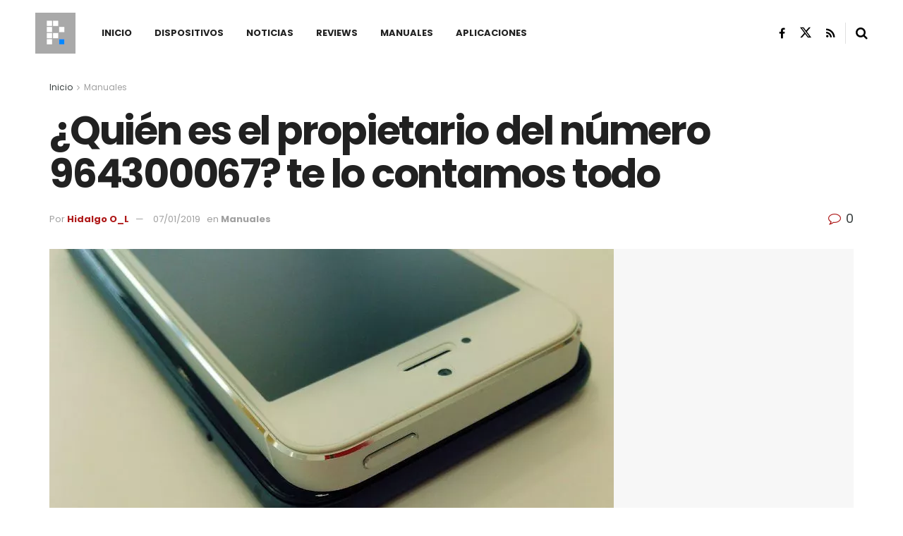

--- FILE ---
content_type: text/html; charset=UTF-8
request_url: https://planetared.com/2019/01/quien-es-el-propietario-del-numero-964300067-te-lo-contamos-todo/
body_size: 35044
content:
<!doctype html>
<!--[if lt IE 7]> <html class="no-js lt-ie9 lt-ie8 lt-ie7" lang="es"> <![endif]-->
<!--[if IE 7]>    <html class="no-js lt-ie9 lt-ie8" lang="es"> <![endif]-->
<!--[if IE 8]>    <html class="no-js lt-ie9" lang="es"> <![endif]-->
<!--[if IE 9]>    <html class="no-js lt-ie10" lang="es"> <![endif]-->
<!--[if gt IE 8]><!--> <html class="no-js" lang="es"> <!--<![endif]-->
<head>
    <meta http-equiv="Content-Type" content="text/html; charset=UTF-8" />
    <meta name='viewport' content='width=device-width, initial-scale=1, user-scalable=yes' />
    <link rel="profile" href="http://gmpg.org/xfn/11" />
    <link rel="pingback" href="https://planetared.com/xmlrpc.php" />
    <meta name="theme-color" content="#af1a1a">
             <meta name="msapplication-navbutton-color" content="#af1a1a">
             <meta name="apple-mobile-web-app-status-bar-style" content="#af1a1a"><style id="jetpack-boost-critical-css">/* Critical CSS Key: singular_post */
@media all{ul{box-sizing:border-box}.entry-content{counter-reset:footnotes}}@media all{@font-face{font-family:FontAwesome;font-weight:400;font-style:normal;font-display:swap}.fa{display:inline-block;font:normal normal normal 14px/1 FontAwesome;font-size:inherit;text-rendering:auto;-webkit-font-smoothing:antialiased;-moz-osx-font-smoothing:grayscale}.fa-search:before{content:""}.fa-close:before{content:""}.fa-share:before{content:""}.fa-twitter:before{content:""}.fa-facebook:before{content:""}.fa-rss:before{content:""}.fa-bars:before{content:""}.fa-linkedin:before{content:""}.fa-comment-o:before{content:""}.fa-angle-right:before{content:""}.fa-angle-up:before{content:""}.fa-facebook-official:before{content:""}@font-face{font-family:jegicon;font-weight:400;font-style:normal;font-display:swap}[class^=jegicon-]:before{font-family:jegicon!important;font-style:normal!important;font-weight:400!important;font-variant:normal!important;text-transform:none!important;speak:none;line-height:1;-webkit-font-smoothing:antialiased;-moz-osx-font-smoothing:grayscale}.jegicon-cross:before{content:"d"}a,body,div,em,form,h1,h2,h3,html,i,img,ins,label,li,p,section,span,strong,ul{margin:0;padding:0;border:0;font-size:100%;font:inherit;vertical-align:baseline}section{display:block}body{line-height:1}ul{list-style:none}body{color:#53585c;background:#fff;font-family:Helvetica Neue,Helvetica,Roboto,Arial,sans-serif;font-size:14px;line-height:1.6em;-webkit-font-smoothing:antialiased;-moz-osx-font-smoothing:grayscale;overflow-anchor:none}body,html{height:100%;margin:0}a{color:#f70d28;text-decoration:none}img{vertical-align:middle}img{max-width:100%;-ms-interpolation-mode:bicubic;height:auto}textarea{resize:vertical}button,input,label,textarea{font:inherit}[class*=jeg_] .fa{font-family:FontAwesome}.clearfix:after,.container:after,.jeg_block_heading:after,.jeg_popup_content:after,.row:after{content:"";display:table;clear:both}h1,h2,h3{color:#212121;text-rendering:optimizeLegibility}h1{font-size:2.25em;margin:.67em 0 .5em;line-height:1.25;letter-spacing:-.02em}h2{font-size:1.953em;margin:.83em 0 .5em;line-height:1.35}h3{font-size:1.563em;margin:1em 0 .5em;line-height:1.4}strong{font-weight:700}em,i{font-style:italic}p{margin:0 0 1.75em;text-rendering:optimizeLegibility}@media (max-width:767px){.container{width:98%;width:calc(100% - 10px)}}@media (max-width:479px){.container{width:100%}}@media (min-width:768px){.container{max-width:750px}}@media (min-width:992px){.container{max-width:970px}}@media (min-width:1200px){.container{max-width:1170px}}.container{padding-right:15px;padding-left:15px;margin-right:auto;margin-left:auto}.row{margin-right:-15px;margin-left:-15px}.col-md-12,.col-md-4,.col-md-8{position:relative;min-height:1px;padding-right:15px;padding-left:15px}@media (min-width:992px){.col-md-12,.col-md-4,.col-md-8{float:left}.col-md-12{width:100%}.col-md-8{width:66.66666667%}.col-md-4{width:33.33333333%}}*{-webkit-box-sizing:border-box;-moz-box-sizing:border-box;box-sizing:border-box}.jeg_viewport{position:relative}.jeg_container{width:auto;margin:0 auto;padding:0}.jeg_content{background:#fff}.jeg_content{padding:30px 0 40px}.jeg_sidebar{padding-left:30px}.theiaStickySidebar{-webkit-backface-visibility:hidden}.post-ajax-overlay{position:absolute;top:0;left:0;right:0;bottom:0;background:#f5f5f5;display:none;z-index:5}.post-ajax-overlay .jnews_preloader_circle_outer{position:fixed;width:100%;top:50%;left:0;margin-left:170px}.post-ajax-overlay .jeg_preloader.dot{position:fixed;top:50%;margin-top:40px;margin-left:170px;left:50%}.post-ajax-overlay .jeg_preloader.square{position:fixed;top:50%;margin-top:0;left:50%;margin-left:170px}input:not([type=submit]),textarea{display:inline-block;background:#fff;border:1px solid #e0e0e0;border-radius:0;padding:7px 14px;height:40px;outline:0;font-size:14px;font-weight:300;margin:0;width:100%;max-width:100%;box-shadow:none}textarea{min-height:60px;height:auto}.btn{border:none;border-radius:0;background:#f70d28;color:#fff;padding:0 20px;line-height:40px;height:40px;display:inline-block;text-transform:uppercase;font-size:13px;font-weight:700;letter-spacing:1px;outline:0;-webkit-appearance:none}.jeg_header{position:relative}.jeg_header .container{height:100%}.jeg_header.full .container{max-width:100%}.jeg_nav_row{position:relative;-js-display:flex;display:-webkit-flex;display:-ms-flexbox;display:flex;-webkit-flex-flow:row nowrap;-ms-flex-flow:row nowrap;flex-flow:row nowrap;-webkit-align-items:center;-ms-flex-align:center;align-items:center;-webkit-justify-content:space-between;-ms-flex-pack:justify;justify-content:space-between;height:100%}.jeg_nav_grow{-webkit-box-flex:1;-ms-flex:1;flex:1}.jeg_nav_normal{-webkit-box-flex:0 0 auto;-ms-flex:0 0 auto;flex:0 0 auto}.item_wrap{width:100%;display:inline-block;display:-webkit-flex;display:-ms-flexbox;display:flex;-webkit-flex-flow:row wrap;-ms-flex-flow:row wrap;flex-flow:row wrap;-webkit-align-items:center;-ms-flex-align:center;align-items:center}.jeg_nav_left{margin-right:auto}.jeg_nav_right{margin-left:auto}.jeg_nav_center{margin:0 auto}.jeg_nav_alignleft{justify-content:flex-start}.jeg_nav_alignright{justify-content:flex-end}.jeg_nav_aligncenter{justify-content:center}.jeg_midbar{background-color:#fff;height:140px;position:relative;z-index:10;border-bottom:0 solid #e8e8e8}.jeg_midbar .jeg_nav_item{padding:0 14px}.jeg_navbar{background:#fff;position:relative;border-top:0 solid #e8e8e8;border-bottom:1px solid #e8e8e8;line-height:50px;z-index:9;-webkit-box-sizing:content-box;box-sizing:content-box}.jeg_navbar:first-child{z-index:10}.jeg_navbar .jeg_nav_item{padding:0 14px}.jeg_nav_item:first-child{padding-left:0}.jeg_nav_item:last-child{padding-right:0}.jeg_featured{margin-bottom:30px}.jeg_logo{position:relative}.site-title{margin:0;padding:0;line-height:1;font-size:60px;letter-spacing:-.02em}.jeg_mobile_logo .site-title{font-size:34px}.site-title a{display:block;color:#212121}.jeg_logo img{height:auto;image-rendering:optimizeQuality;display:block}.jeg_nav_left .jeg_logo{margin-right:7px}.jeg_nav_left .jeg_logo:last-child{margin-right:28px}.jeg_midbar .jeg_social_icon_block.nobg a .fa{font-size:18px}.jeg_midbar .jeg_social_icon_block.nobg a .jeg-icon svg{height:18px}.btn .fa{margin-right:2px;font-size:14px}.jeg_navbar .btn{height:36px;line-height:36px;font-size:12px;font-weight:500;padding:0 16px}.jeg_nav_icon{display:-webkit-box;display:-ms-flexbox;display:flex;-webkit-box-align:center;-ms-flex-align:center;align-items:center}.jeg_nav_icon .jeg_mobile_toggle{color:#212121;display:block;position:relative;width:18px;height:14px}.jeg_nav_icon .jeg_mobile_toggle span{position:absolute;width:100%;height:2px;left:0;border-top:2px solid}.jeg_nav_icon .jeg_mobile_toggle span:first-child{top:0}.jeg_nav_icon .jeg_mobile_toggle span:nth-child(2){top:50%;margin-top:-1px}.jeg_nav_icon .jeg_mobile_toggle span:nth-child(3){bottom:0}.jeg_separator{height:30px;border-left:1px solid #e0e0e0}.jeg_search_wrapper{position:relative}.jeg_search_wrapper .jeg_search_form{display:block;position:relative;line-height:normal;min-width:60%}.jeg_search_toggle{color:#212121;display:block;text-align:center}.jeg_midbar .jeg_search_toggle{font-size:18px;min-width:16px;line-height:50px}.jeg_navbar .jeg_search_toggle{font-size:16px;min-width:15px}.jeg_search_wrapper .jeg_search_input{width:100%;vertical-align:middle;height:40px;padding:.5em 30px .5em 14px}.jeg_search_wrapper .jeg_search_button{color:#212121;background:0 0;border:0;font-size:14px;outline:0;position:absolute;height:auto;min-height:unset;line-height:normal;top:0;bottom:0;right:0;padding:0 10px}.jeg_navbar .jeg_search_wrapper .jeg_search_input{height:36px}.jeg_search_no_expand .jeg_search_toggle{display:none}.jeg_search_no_expand.square .jeg_search_input{border-radius:0}.jeg_midbar .jeg_search_wrapper .jeg_search_button{padding-right:15px}.jeg_search_popup_expand .jeg_search_form{display:block;opacity:0;visibility:hidden;position:absolute;top:100%;right:-4px;text-align:center;width:325px;background:#fff;border:1px solid #eee;padding:0;height:0;z-index:12;-webkit-box-shadow:0 1px 4px rgba(0,0,0,.09);box-shadow:0 1px 4px rgba(0,0,0,.09)}.jeg_search_popup_expand .jeg_search_form:before{border-color:transparent transparent #fff;border-style:solid;border-width:0 8px 8px;content:"";right:16px;position:absolute;top:-8px;z-index:98}.jeg_search_popup_expand .jeg_search_form:after{border-color:transparent transparent #eaeaea;border-style:solid;border-width:0 9px 9px;content:"";right:15px;position:absolute;top:-9px;z-index:97}.jeg_search_popup_expand .jeg_search_input{width:100%;-webkit-box-shadow:inset 0 0 15px 0 rgba(0,0,0,.08);box-shadow:inset 0 0 15px 0 rgba(0,0,0,.08)}.jeg_search_popup_expand .jeg_search_button{color:#888;position:absolute;top:0;bottom:0;right:20px}.jeg_midbar .jeg_search_popup_expand:last-child .jeg_search_form,.jeg_midbar .jeg_search_popup_expand:last-child .jeg_search_result{right:-18px}.jeg_midbar .jeg_search_popup_expand .jeg_search_form:before{right:17px}.jeg_midbar .jeg_search_popup_expand .jeg_search_form:after{right:16px}.jeg_header.full .jeg_midbar .jeg_nav_right .jeg_search_popup_expand:last-child .jeg_search_form,.jeg_header.full .jeg_midbar .jeg_nav_right .jeg_search_popup_expand:last-child .jeg_search_result{right:-15px}.jeg_header.full .jeg_midbar .jeg_nav_right .jeg_search_popup_expand:last-child .jeg_search_form:before{right:14px}.jeg_header.full .jeg_midbar .jeg_nav_right .jeg_search_popup_expand:last-child .jeg_search_form:after{right:13px}.jeg_navbar:not(.jeg_navbar_boxed):not(.jeg_navbar_menuborder) .jeg_search_popup_expand:last-child .jeg_search_form,.jeg_navbar:not(.jeg_navbar_boxed):not(.jeg_navbar_menuborder) .jeg_search_popup_expand:last-child .jeg_search_result{right:-17px}.jeg_header.full .jeg_navbar:not(.jeg_navbar_boxed):not(.jeg_navbar_menuborder) .jeg_nav_right .jeg_search_popup_expand:last-child .jeg_search_form,.jeg_header.full .jeg_navbar:not(.jeg_navbar_boxed):not(.jeg_navbar_menuborder) .jeg_nav_right .jeg_search_popup_expand:last-child .jeg_search_result{right:-15px}.jeg_header.full .jeg_navbar:not(.jeg_navbar_boxed):not(.jeg_navbar_menuborder) .jeg_nav_right .jeg_search_popup_expand:last-child .jeg_search_form:before{right:14px}.jeg_header.full .jeg_navbar:not(.jeg_navbar_boxed):not(.jeg_navbar_menuborder) .jeg_nav_right .jeg_search_popup_expand:last-child .jeg_search_form:after{right:13px}.jeg_search_hide{display:none}.jeg_search_result{opacity:0;visibility:hidden;position:absolute;top:100%;right:-4px;width:325px;background:#fff;border:1px solid #eee;padding:0;height:0;line-height:1;z-index:9;-webkit-box-shadow:0 1px 4px rgba(0,0,0,.09);box-shadow:0 1px 4px rgba(0,0,0,.09)}.jeg_header .jeg_search_result{z-index:10}.jeg_search_no_expand .jeg_search_result{margin-top:0;opacity:1;visibility:visible;height:auto;min-width:100%;right:0}.jeg_search_result.with_result .search-all-button{overflow:hidden}.jeg_search_result .search-link{display:none;text-align:center;font-size:12px;padding:12px 15px;border-top:1px solid #eee}.jeg_search_result .search-link .fa{margin-right:5px}.jeg_search_result.with_result .search-all-button{display:block}.jeg_menu>li{position:relative;float:left;text-align:left;padding-right:1.2em}.jeg_menu>li:last-child{padding-right:0}.jeg_menu a{display:block}.jeg_menu a{position:relative}.jeg_main_menu>li{margin:0;padding:0;list-style:none;float:left}.jeg_main_menu>li>a{color:#212121;display:block;position:relative;padding:0 16px;margin:0;font-size:1em;font-weight:700;line-height:50px;text-transform:uppercase;white-space:nowrap}.jeg_navbar_mobile_wrapper,.jeg_navbar_mobile_wrapper .sticky_blankspace{display:none}.jeg_stickybar{position:fixed;top:0;left:auto;width:100%;z-index:9997;margin:0 auto;opacity:0;visibility:hidden}.jeg_stickybar .jeg_logo img{width:auto;max-height:36px}.newsfeed_preloader{position:absolute;top:0;bottom:0;left:0;right:0;margin:auto;width:16px;height:16px}.jeg_preloader span{height:16px;width:16px;background-color:#999;position:absolute;top:0;border-radius:100%}.jeg_preloader span:first-of-type{left:-22px}.jeg_preloader span:last-of-type{left:22px}.jeg_navbar_mobile{display:none;position:relative;background:#fff;box-shadow:0 2px 6px rgba(0,0,0,.1);top:0;transform:translateZ(0)}.jeg_navbar_mobile .container{width:100%;height:100%}.jeg_mobile_bottombar{border-style:solid;height:60px;line-height:60px}.jeg_mobile_bottombar .jeg_nav_item{padding:0 10px}.jeg_navbar_mobile .jeg_nav_left .jeg_nav_item:first-child{padding-left:0}.jeg_navbar_mobile .jeg_nav_right .jeg_nav_item:last-child{padding-right:0}.jeg_navbar_mobile .toggle_btn{color:#212121;font-size:22px;display:block}.jeg_mobile_logo a{display:block}.jeg_mobile_logo img{width:auto;max-height:40px;display:block}.jeg_aside_copyright{font-size:11px;color:#757575;letter-spacing:.5px}.jeg_aside_copyright p{margin-bottom:1.2em}.jeg_aside_copyright p:last-child{margin-bottom:0}.jeg_mobile_wrapper .jeg_search_no_expand .jeg_search_input{box-shadow:inset 0 2px 2px rgba(0,0,0,.05)}.jeg_mobile_wrapper .jeg_search_result{width:100%;border-left:0;border-right:0;right:0}.jeg_bg_overlay{content:"";display:block;position:fixed;width:100%;top:0;bottom:0;background:#000;background:-webkit-linear-gradient(180deg,#000,#434343);background:linear-gradient(180deg,#000,#434343);opacity:0;z-index:9998;visibility:hidden}.jeg_mobile_wrapper{opacity:0;display:block;position:fixed;top:0;left:0;background:#fff;width:320px;height:100%;overflow-x:hidden;overflow-y:auto;z-index:9999;-webkit-transform:translate3d(-100%,0,0);transform:translate3d(-100%,0,0)}.jeg_menu_close{position:fixed;top:15px;right:15px;padding:0;font-size:16px;color:#fff;opacity:0;visibility:hidden;-webkit-transform:rotate(-90deg);transform:rotate(-90deg);z-index:9999}@media only screen and (min-width:1023px){.jeg_menu_close{font-size:20px;padding:20px}}.jeg_mobile_wrapper .nav_wrap{min-height:100%;display:flex;flex-direction:column;position:relative}.jeg_mobile_wrapper .nav_wrap:before{content:"";position:absolute;top:0;left:0;right:0;bottom:0;min-height:100%;z-index:-1}.jeg_mobile_wrapper .item_main{flex:1}.jeg_mobile_wrapper .item_bottom{-webkit-box-pack:end;-ms-flex-pack:end;justify-content:flex-end}.jeg_aside_item{display:block;padding:20px;border-bottom:1px solid #eee}.item_bottom .jeg_aside_item{padding:10px 20px;border-bottom:0}.item_bottom .jeg_aside_item:first-child{padding-top:20px}.item_bottom .jeg_aside_item:last-child{padding-bottom:20px}.jeg_aside_item:last-child{border-bottom:0}.jeg_aside_item:after{content:"";display:table;clear:both}.jeg_navbar_mobile_wrapper{position:relative;z-index:9}.jeg_mobile_menu li a{color:#212121;margin-bottom:15px;display:block;font-size:18px;line-height:1.444em;font-weight:700;position:relative}.jeg_mobile_wrapper .socials_widget{width:100%;display:-webkit-box;display:-ms-flexbox;display:flex}.jeg_mobile_wrapper .socials_widget a{margin-bottom:0!important;display:block}.jeg_block_heading{position:relative;margin-bottom:30px}.jeg_block_title{color:#212121;font-size:16px;font-weight:700;margin:0;line-height:normal;float:left}.jeg_block_title span{display:inline-block;height:36px;line-height:36px;padding:0 15px;white-space:nowrap}.jeg_block_heading_5{margin-bottom:15px}.jeg_block_heading_5 .jeg_block_title span{position:relative;padding-left:0;background:#fff}.jeg_block_heading_5:before{content:"";width:100%;height:0;border-bottom:2px solid #eee;position:absolute;top:50%;left:0;margin-top:-1px}.jeg_block_heading_5 strong{color:#f70d28}.jeg_pl_sm{margin-bottom:25px;overflow:hidden}.jeg_pl_sm .jeg_post_title{font-size:15px;font-weight:700;line-height:1.4em;margin:0 0 5px;letter-spacing:normal}.jeg_pl_sm .jeg_thumb{width:120px;float:left}.jeg_pl_sm .jeg_postblock_content{margin-left:120px;padding-left:15px}.jeg_post_title{letter-spacing:-.02em}.jeg_post_title a{color:#212121}.jeg_post_meta{font-size:11px;text-transform:uppercase;color:#a0a0a0}.jeg_post_meta a{color:inherit;font-weight:700}.jeg_meta_date a{font-weight:400}.jeg_meta_author a{color:#f70d28}.jeg_post_meta .fa{color:#2e9fff}.jeg_post_meta>div{display:inline-block}.jeg_post_meta>div:not(:last-of-type){margin-right:1em}.jeg_thumb,.thumbnail-container{position:relative;overflow:hidden;z-index:0}.thumbnail-container{display:block;height:0;background:#f7f7f7;background-position:50%;background-size:cover}.size-715{padding-bottom:71.5%}.size-1000{padding-bottom:100%}.thumbnail-container:after{content:"";opacity:1;background:#f7f7f7 url(https://planetared.com/wp-content/themes/jnews/assets/dist/image/preloader.gif);background-position:50%;background-size:cover;position:absolute;height:100%;top:0;left:0;right:0;bottom:0;z-index:-2}.jeg_ad{text-align:center}.jeg_ad_module{margin-bottom:40px}.jnews_header_bottom_ads,.jnews_header_top_ads{position:relative;background:#f5f5f5;z-index:8}.widget{margin-bottom:40px}.socials_widget a{display:inline-block;margin:0 10px 10px 0;text-decoration:none!important}.socials_widget a .fa{font-size:1em;display:inline-block;width:38px;line-height:36px;white-space:nowrap;color:#fff;text-align:center}.socials_widget .fa{font-size:16px}.socials_widget.nobg a .fa{font-size:18px;width:auto;height:auto;line-height:inherit;background:0 0!important}.socials_widget a .jeg-icon{display:inline-block;width:38px;line-height:36px;white-space:nowrap;text-align:center}.socials_widget .jeg-icon svg{height:16px;position:relative;top:2px;fill:#fff}.socials_widget span{display:inline-block;margin-left:.5em}.socials_widget.nobg a{margin:0 20px 15px 0}.socials_widget a:last-child{margin-right:0}.socials_widget.nobg a .jeg-icon{width:auto;height:auto;line-height:inherit;background:0 0!important}.socials_widget.nobg a .jeg-icon svg{height:18px}.jeg_social_icon_block.socials_widget a .jeg-icon svg{height:16px}.socials_widget .jeg-icon{margin:0}.socials_widget .jeg_rss .fa{background:#ff6f00}.socials_widget .jeg_facebook .fa{background:#45629f}.socials_widget .jeg_twitter .fa{background:#000}.socials_widget .jeg_twitter .jeg-icon{background:#000}.fa-twitter:before{content:none!important}.socials_widget.nobg .jeg_rss .fa{color:#ff6f00}.socials_widget.nobg .jeg_facebook .fa{color:#45629f}.socials_widget.nobg .jeg_twitter .jeg-icon svg{fill:#000}.jeg_breadcrumbs{margin-bottom:20px}.jeg_singlepage .jeg_breadcrumbs{margin:-10px auto 20px}#breadcrumbs{font-size:12px;margin:0;color:#a0a0a0}#breadcrumbs a{color:#53585c}#breadcrumbs .fa{padding:0 3px}#breadcrumbs .breadcrumb_last_link a{color:#a0a0a0}.jeg_sharelist{float:none;display:-webkit-flex;display:-ms-flexbox;display:flex;-webkit-flex-wrap:wrap;-ms-flex-wrap:wrap;flex-wrap:wrap;-webkit-align-items:flex-start;-ms-flex-align:start;align-items:flex-start}.jeg_share_button{margin-bottom:30px}.jeg_share_button a{float:left;width:44px;max-width:44px;height:38px;line-height:38px;white-space:nowrap;padding:0 10px;color:#fff;background:#212121;margin:0 5px 5px 0;border-radius:3px;text-align:center;display:-webkit-flex;display:-ms-flexbox;display:flex;-webkit-flex:1;-ms-flex:1;flex:1;-webkit-justify-content:center;-ms-flex-pack:center;justify-content:center;-webkit-backface-visibility:hidden;backface-visibility:hidden}.jeg_share_button a:last-child{margin-right:0}.jeg_share_button a.expanded{width:auto;max-width:none;padding:0 12px}.jeg_share_button a>span{display:none;font-size:13px;font-weight:700;margin-left:10px}.jeg_share_button a.expanded>span{display:inline;position:relative}.jeg_share_button .fa{font-size:18px;color:#fff;line-height:inherit}.jeg_share_button .jeg_btn-facebook{background:#45629f}.jeg_share_button .jeg_btn-twitter{background:#000;fill:#fff}.jeg_share_button .jeg_btn-linkedin{background:#0083bb}.jeg_share_button .jeg_btn-toggle{background:#bdbdbd}.jeg_share_button svg{position:relative;top:2px}.jeg_share_button .jeg_btn-twitter .fa{width:38px}.share-secondary{display:none}@media only screen and (min-width:1024px){.with-share .content-inner{margin-left:90px}.jeg_share_button.share-float{position:absolute!important;left:0;top:0;margin-bottom:0}.jeg_share_button.share-float a.expanded>span{display:none}.jeg_share_button.share-float .jeg_sharelist{display:block}.jeg_share_button.share-float a{display:block;margin:0;border-radius:0;width:56px;max-width:none;height:48px;line-height:48px;float:none}.jeg_share_button.share-float .fa{font-size:20px}}.content-inner>*{padding-left:0;padding-right:0}.jscroll-to-top{position:fixed;right:30px;bottom:30px;-webkit-backface-visibility:hidden;visibility:hidden;opacity:0;-webkit-transform:translate3d(0,30px,0);-ms-transform:translate3d(0,30px,0);transform:translate3d(0,30px,0);z-index:11}.jscroll-to-top>a{color:#a0a0a0;font-size:30px;display:block;width:46px;border-radius:5px;height:46px;line-height:44px;background:hsla(0,0%,70.6%,.15);border:1px solid rgba(0,0,0,.11);-webkit-box-shadow:inset 0 0 0 1px hsla(0,0%,100%,.1),0 2px 6px rgba(0,0,0,.1);box-shadow:inset 0 0 0 1px hsla(0,0%,100%,.1),0 2px 6px rgba(0,0,0,.1);text-align:center;opacity:.8}@media only screen and (max-width:1024px){.jscroll-to-top{bottom:50px}}.jeg_social_icon_block.nobg a .fa{font-size:16px}.jeg_social_icon_block a{margin-bottom:0!important}.preloader_type .jeg_preloader{display:none}.preloader_type{width:100%;height:100%;position:relative}.preloader_type.preloader_circle .jeg_preloader.circle{display:block}.preloader_type.preloader_circle .jeg_preloader.circle{width:100%;height:100%}.jnews_preloader_circle_outer{position:absolute;width:100%;top:50%;margin-top:-30px}.jnews_preloader_circle_inner{margin:0 auto;font-size:15px;position:relative;text-indent:-9999em;border:.4em solid rgba(0,0,0,.2);border-left-color:rgba(0,0,0,.6);-webkit-transform:translateZ(0);-ms-transform:translateZ(0);transform:translateZ(0)}.jnews_preloader_circle_inner,.jnews_preloader_circle_inner:after{border-radius:50%;width:60px;height:60px}.jeg_square{display:inline-block;width:30px;height:30px;position:relative;border:4px solid #555;top:50%}.jeg_square_inner{vertical-align:top;display:inline-block;width:100%;background-color:#555}.entry-header .jeg_post_title{color:#212121;font-weight:700;font-size:3em;line-height:1.15;margin:0 0 .4em;letter-spacing:-.04em}.entry-header{margin:0 0 30px}.entry-header .jeg_meta_container{position:relative}.entry-header .jeg_post_meta{font-size:13px;color:#a0a0a0;text-transform:none;display:block}.entry-header .jeg_post_meta_1{display:-webkit-box;display:-moz-box;display:-ms-flexbox;display:-webkit-flex;display:flex;-ms-align-items:center;align-items:center;align-content:flex-start}.entry-header .jeg_meta_comment a{color:#53585c;font-weight:400}.entry-header .jeg_post_meta .fa{color:#2e9fff;font-size:16px;margin-right:2px}.entry-header .jeg_meta_author+.jeg_meta_date:before{content:"—";margin-right:10px}.entry-header .meta_right{text-align:right;flex:1 0 auto;margin-left:auto}.entry-header .meta_left>div{display:inline-block}.entry-header .meta_left>div:not(:last-of-type){margin-right:6px}.entry-header .meta_right>div{display:inline-block;font-size:18px;margin-left:15px}.entry-header .jeg_post_meta .meta_right .fa{font-size:inherit}.jeg_featured .wp-caption-text{margin:3px 0 0;text-align:right;font-size:11px;color:#a0a0a0}.entry-content{margin-bottom:30px;position:relative}.single .content-inner{color:#333;font-size:16px;line-height:1.625em;word-break:normal;-ms-word-wrap:break-word;word-wrap:break-word}.single .content-inner:after{content:"";display:table;clear:both}.entry-content h2,.entry-content h3{font-weight:500}.entry-content em{font-style:italic}.entry-content:after{clear:both;content:"";display:block}.content-inner p{margin:0 0 1.25em}.jeg_single_tpl_3 .entry-header .jeg_post_title{font-size:4em;line-height:1.1}.jeg_popup_post{display:block;position:fixed;background:#fff;width:300px;bottom:150px;right:15px;z-index:4;border-radius:3px;-webkit-box-shadow:0 0 1px rgba(0,0,0,.2),0 2px 20px rgba(0,0,0,.15);box-shadow:0 0 1px rgba(0,0,0,.2),0 2px 20px rgba(0,0,0,.15);padding:5px 20px 15px 15px;opacity:0;visibility:hidden}.jeg_popup_post .caption{color:#fff;font-size:11px;text-transform:uppercase;letter-spacing:1px;font-weight:700;position:absolute;right:0;bottom:0;line-height:1;padding:3px 5px;background:#f70d28}.jeg_popup_content{margin-top:15px}.jeg_popup_content:nth-child(2){margin-top:10px}.jeg_popup_content .jeg_thumb{float:left;margin-right:10px;width:60px}.jeg_popup_content .post-title{font-size:14px;margin:0}.jeg_popup_content .post-title a{color:inherit}.jeg_popup_close{color:#949494;position:absolute;right:0;top:0;width:25px;height:25px;line-height:25px;font-size:12px;text-align:center}.commentlist .says{display:none}.comment-form p{margin:0 0 20px}.comment-form label{display:block;font-weight:700;margin-bottom:.5em}@media only screen and (max-width:1024px){.entry-header .jeg_post_title{font-size:2.4em}.jeg_single_tpl_3 .entry-header .jeg_post_title{font-size:3em}.entry-content h2{font-size:1.703em}.entry-content h3{font-size:1.35em}}@media only screen and (max-width:768px){.entry-header .jeg_post_title{font-size:2.4em!important;line-height:1.15!important}.entry-header,.jeg_featured,.jeg_share_button{margin-bottom:20px}.entry-content p{margin-bottom:1em}}@media only screen and (max-width:767px){.entry-header .jeg_post_title{font-size:32px!important}.entry-header .meta_right>div{font-size:16px}}@media only screen and (max-width:568px){.entry-header .jeg_meta_category,.entry-header .jeg_meta_comment{display:none!important}}@media only screen and (max-width:480px){.entry-header,.jeg_featured,.jeg_share_button,.jeg_share_button.share-float .jeg_sharelist{margin-bottom:15px}.jeg_share_button.share-float{margin-bottom:0}.entry-header .jeg_meta_category,.entry-header .jeg_meta_comment{display:none!important}}@media only screen and (max-width:1024px){.jeg_header{display:none}.jeg_navbar_mobile,.jeg_navbar_mobile_wrapper{display:block}.jeg_navbar_mobile_wrapper{display:block}.jeg_sidebar{padding:0 15px!important}}@media only screen and (max-width:768px){.jeg_singlepage .jeg_breadcrumbs{margin:0 auto 15px}}@media only screen and (min-width:768px) and (max-width:1023px){.jeg_block_heading{margin-bottom:20px}.jeg_block_title span{font-size:13px}.jeg_block_title span{height:30px!important;line-height:30px!important}.jeg_share_button a>span{font-size:11px}.jeg_share_button a{width:32px;max-width:32px;height:32px;line-height:32px}.jeg_share_button .fa{font-size:14px}}@media only screen and (max-width:767px){.jeg_content{padding:20px 0 30px}.jeg_breadcrumbs{margin-bottom:10px}.jeg_block_heading{margin-bottom:25px}.jeg_ad_module,.jeg_sidebar .widget{margin-bottom:30px}#breadcrumbs{font-size:12px}.jeg_singlepage .jeg_breadcrumbs{margin-bottom:.5em}}@media only screen and (max-width:568px){.jeg_share_button .fa{font-size:18px}.jeg_share_button a>span{margin-left:6px}}@media only screen and (max-width:480px){.jeg_block_heading{margin-bottom:20px}.jeg_share_button a>span{display:none!important}.jeg_share_button a{width:auto!important;max-width:none!important;height:32px;line-height:32px}.jeg_share_button .fa{font-size:14px}}@media only screen and (max-width:320px){.jeg_mobile_wrapper{width:275px}.jeg_mobile_menu li a{font-size:16px;margin-bottom:12px}.jeg_mobile_wrapper .socials_widget.nobg a .fa{font-size:16px}.jeg_mobile_wrapper .socials_widget.nobg a .jeg-icon svg{height:16px}}@media only screen and (max-width:1024px){.jeg_pl_sm{margin-bottom:20px}.jeg_pl_sm .jeg_post_title{font-size:13px}.jeg_pl_sm .jeg_thumb{width:100px}.jeg_pl_sm .jeg_postblock_content{margin-left:100px}}@media only screen and (min-width:768px) and (max-width:1023px){.jeg_post_meta{font-size:10px}.jeg_pl_sm .jeg_thumb{width:80px}.jeg_pl_sm .jeg_postblock_content{margin-left:80px;padding-left:10px}}@media only screen and (max-width:767px){.jeg_block_heading{margin-bottom:20px}.jeg_pl_sm .jeg_post_title{font-size:14px}}@media only screen and (max-width:667px){.jeg_pl_sm .jeg_thumb{width:80px}.jeg_pl_sm .jeg_postblock_content{margin-left:80px}}@media only screen and (max-width:480px){.jeg_post_meta{font-size:10px;text-rendering:auto}}@media only screen and (max-width:320px){.jeg_pl_sm .jeg_post_title{font-size:13px;line-height:normal}}}@media all{body{font-size:14px}.jeg_header .container{padding:0 50px}.jeg_header .jeg_menu.jeg_main_menu{font-size:13px}.jeg_block_title span{font-size:14px}.jeg_content{padding:30px 0 40px}.jeg_pl_sm .jeg_post_title{font-weight:400;font-size:14px}.jeg_review_list_widget .jeg_pl_sm .jeg_post_title{font-weight:700}.jeg_midbar .jeg_social_icon_block.nobg a .fa{font-size:16px}.jeg_nav_left .jeg_logo{padding-right:0}}@media all{.selectShare-inner{position:absolute;display:none;z-index:1000;top:0;left:0}.select_share.jeg_share_button{position:relative;background:#fff;border-radius:5px;padding:0 5px;margin:0;-webkit-box-shadow:0 3px 15px 1px rgba(0,0,0,.2);box-shadow:0 3px 15px 1px rgba(0,0,0,.2)}.jeg_sharelist a svg,.select_share.jeg_share_button svg{position:relative;top:3px}.jeg_share_float_container .jeg_sharelist a svg{right:2px;top:0}.jeg_sharelist a svg{fill:#fff}.selectShare-arrowClip{position:absolute;bottom:-10px;left:50%;clip:rect(10px 20px 20px 0);margin-left:-10px}.selectShare-arrowClip .selectShare-arrow{display:block;width:20px;height:20px;background-color:#fff;-webkit-transform:rotate(45deg) scale(.5);transform:rotate(45deg) scale(.5)}.select_share.jeg_share_button button{opacity:.75;display:inline-block;width:44px;max-width:44px;height:38px;line-height:38px;white-space:nowrap;padding:0 10px;color:#fff;outline:0;background:0 0;margin:0;border:none;border-radius:0;text-align:center;-webkit-backface-visibility:hidden;backface-visibility:hidden}.select_share.jeg_share_button button i.fa{color:#000}.select_share.jeg_share_button button i.fa svg{fill:#000;right:6px}}</style><meta name='robots' content='index, follow, max-image-preview:large, max-snippet:-1, max-video-preview:-1' />
<meta property="og:type" content="article">
<meta property="og:title" content="¿Quién es el propietario del número 964300067? te lo contamos todo">
<meta property="og:site_name" content="Planeta Red">
<meta property="og:description" content="964300067 es un número que debemos evitar a toda costa. Está considerado como spam y se le acusa de llevar">
<meta property="og:url" content="https://planetared.com/2019/01/quien-es-el-propietario-del-numero-964300067-te-lo-contamos-todo/">
<meta property="og:locale" content="es_ES">
<meta property="og:image" content="https://planetared.com/wp-content/uploads/2014/06/iPhone-6-08.jpg">
<meta property="og:image:height" content="534">
<meta property="og:image:width" content="800">
<meta property="article:published_time" content="2019-01-07T18:49:27+01:00">
<meta property="article:modified_time" content="2019-01-07T18:49:27+01:00">
<meta property="article:author" content="https://planetared.com">
<meta property="article:section" content="Manuales">
<meta property="article:tag" content="964300067">
<meta property="article:tag" content="964300067 informacion">
<meta property="article:tag" content="964300067 quien es">
<meta property="article:tag" content="lista spam">
<meta property="article:tag" content="top spam">
<meta name="twitter:card" content="summary_large_image">
<meta name="twitter:title" content="¿Quién es el propietario del número 964300067? te lo contamos todo">
<meta name="twitter:description" content="964300067 es un número que debemos evitar a toda costa. Está considerado como spam y se le acusa de llevar">
<meta name="twitter:url" content="https://planetared.com/2019/01/quien-es-el-propietario-del-numero-964300067-te-lo-contamos-todo/">
<meta name="twitter:site" content="Hidalgo_O_L">
<meta name="twitter:image" content="https://planetared.com/wp-content/uploads/2014/06/iPhone-6-08.jpg">
<meta name="twitter:image:width" content="800">
<meta name="twitter:image:height" content="534">
<meta property="fb:app_id" content="189193407854880">			
			
	<!-- This site is optimized with the Yoast SEO plugin v26.6 - https://yoast.com/wordpress/plugins/seo/ -->
	<title>964300067 te contamos quién es y cómo hacer que pare de molestar</title>
	<meta name="description" content="964300067 es un número que más de uno tenemos la desgracia de tener en nuestro registro de llamadas. Hoy te vamos a contar todo sobre él." />
	<link rel="canonical" href="https://planetared.com/2019/01/quien-es-el-propietario-del-numero-964300067-te-lo-contamos-todo/" />
	<meta property="og:locale" content="es_ES" />
	<meta property="og:type" content="article" />
	<meta property="og:title" content="964300067 te contamos quién es y cómo hacer que pare de molestar" />
	<meta property="og:description" content="964300067 es un número que más de uno tenemos la desgracia de tener en nuestro registro de llamadas. Hoy te vamos a contar todo sobre él." />
	<meta property="og:url" content="https://planetared.com/2019/01/quien-es-el-propietario-del-numero-964300067-te-lo-contamos-todo/" />
	<meta property="og:site_name" content="Planeta Red" />
	<meta property="article:publisher" content="https://www.facebook.com/PlanetaRed/" />
	<meta property="article:published_time" content="2019-01-07T17:49:27+00:00" />
	<meta property="og:image" content="https://planetared.com/wp-content/uploads/2014/06/iPhone-6-08.jpg" />
	<meta property="og:image:width" content="800" />
	<meta property="og:image:height" content="534" />
	<meta property="og:image:type" content="image/jpeg" />
	<meta name="author" content="Hidalgo O_L" />
	<meta name="twitter:card" content="summary_large_image" />
	<meta name="twitter:creator" content="@Hidalgo_O_L" />
	<meta name="twitter:site" content="@planetared" />
	<meta name="twitter:label1" content="Escrito por" />
	<meta name="twitter:data1" content="Hidalgo O_L" />
	<meta name="twitter:label2" content="Tiempo de lectura" />
	<meta name="twitter:data2" content="2 minutos" />
	<script data-jetpack-boost="ignore" type="application/ld+json" class="yoast-schema-graph">{"@context":"https://schema.org","@graph":[{"@type":"Article","@id":"https://planetared.com/2019/01/quien-es-el-propietario-del-numero-964300067-te-lo-contamos-todo/#article","isPartOf":{"@id":"https://planetared.com/2019/01/quien-es-el-propietario-del-numero-964300067-te-lo-contamos-todo/"},"author":{"name":"Hidalgo O_L","@id":"https://planetared.com/#/schema/person/227449928e25b779787b25c15df266b6"},"headline":"¿Quién es el propietario del número 964300067? te lo contamos todo","datePublished":"2019-01-07T17:49:27+00:00","mainEntityOfPage":{"@id":"https://planetared.com/2019/01/quien-es-el-propietario-del-numero-964300067-te-lo-contamos-todo/"},"wordCount":430,"commentCount":0,"publisher":{"@id":"https://planetared.com/#organization"},"image":{"@id":"https://planetared.com/2019/01/quien-es-el-propietario-del-numero-964300067-te-lo-contamos-todo/#primaryimage"},"thumbnailUrl":"https://planetared.com/wp-content/uploads/2014/06/iPhone-6-08.jpg","keywords":["964300067","964300067 informacion","964300067 quien es","lista spam","top spam"],"articleSection":["Manuales"],"inLanguage":"es","potentialAction":[{"@type":"CommentAction","name":"Comment","target":["https://planetared.com/2019/01/quien-es-el-propietario-del-numero-964300067-te-lo-contamos-todo/#respond"]}]},{"@type":"WebPage","@id":"https://planetared.com/2019/01/quien-es-el-propietario-del-numero-964300067-te-lo-contamos-todo/","url":"https://planetared.com/2019/01/quien-es-el-propietario-del-numero-964300067-te-lo-contamos-todo/","name":"964300067 te contamos quién es y cómo hacer que pare de molestar","isPartOf":{"@id":"https://planetared.com/#website"},"primaryImageOfPage":{"@id":"https://planetared.com/2019/01/quien-es-el-propietario-del-numero-964300067-te-lo-contamos-todo/#primaryimage"},"image":{"@id":"https://planetared.com/2019/01/quien-es-el-propietario-del-numero-964300067-te-lo-contamos-todo/#primaryimage"},"thumbnailUrl":"https://planetared.com/wp-content/uploads/2014/06/iPhone-6-08.jpg","datePublished":"2019-01-07T17:49:27+00:00","description":"964300067 es un número que más de uno tenemos la desgracia de tener en nuestro registro de llamadas. Hoy te vamos a contar todo sobre él.","breadcrumb":{"@id":"https://planetared.com/2019/01/quien-es-el-propietario-del-numero-964300067-te-lo-contamos-todo/#breadcrumb"},"inLanguage":"es","potentialAction":[{"@type":"ReadAction","target":["https://planetared.com/2019/01/quien-es-el-propietario-del-numero-964300067-te-lo-contamos-todo/"]}]},{"@type":"ImageObject","inLanguage":"es","@id":"https://planetared.com/2019/01/quien-es-el-propietario-del-numero-964300067-te-lo-contamos-todo/#primaryimage","url":"https://planetared.com/wp-content/uploads/2014/06/iPhone-6-08.jpg","contentUrl":"https://planetared.com/wp-content/uploads/2014/06/iPhone-6-08.jpg","width":800,"height":534,"caption":"964300067"},{"@type":"BreadcrumbList","@id":"https://planetared.com/2019/01/quien-es-el-propietario-del-numero-964300067-te-lo-contamos-todo/#breadcrumb","itemListElement":[{"@type":"ListItem","position":1,"name":"Portada","item":"https://planetared.com/"},{"@type":"ListItem","position":2,"name":"¿Quién es el propietario del número 964300067? te lo contamos todo"}]},{"@type":"WebSite","@id":"https://planetared.com/#website","url":"https://planetared.com/","name":"Planeta Red","description":"Todo lo que necesitas de la red","publisher":{"@id":"https://planetared.com/#organization"},"potentialAction":[{"@type":"SearchAction","target":{"@type":"EntryPoint","urlTemplate":"https://planetared.com/?s={search_term_string}"},"query-input":{"@type":"PropertyValueSpecification","valueRequired":true,"valueName":"search_term_string"}}],"inLanguage":"es"},{"@type":"Organization","@id":"https://planetared.com/#organization","name":"Planeta Red","url":"https://planetared.com/","logo":{"@type":"ImageObject","inLanguage":"es","@id":"https://planetared.com/#/schema/logo/image/","url":"https://planetared.com/wp-content/uploads/2025/06/planetared-logo.jpg","contentUrl":"https://planetared.com/wp-content/uploads/2025/06/planetared-logo.jpg","width":900,"height":900,"caption":"Planeta Red"},"image":{"@id":"https://planetared.com/#/schema/logo/image/"},"sameAs":["https://www.facebook.com/PlanetaRed/","https://x.com/planetared","https://www.youtube.com/channel/UCcEG1eiQeNnm8H2Yh7lr8vg?view_as=subscriber"]},{"@type":"Person","@id":"https://planetared.com/#/schema/person/227449928e25b779787b25c15df266b6","name":"Hidalgo O_L","description":"Escritor, apasionado del gaming, la comedia y la fantasía medieval.","sameAs":["https://planetared.com","https://x.com/Hidalgo_O_L"],"url":"https://planetared.com/author/omar/"}]}</script>
	<!-- / Yoast SEO plugin. -->


<link rel='dns-prefetch' href='//stats.wp.com' />
<link rel='dns-prefetch' href='//fonts.googleapis.com' />
<link rel='dns-prefetch' href='//v0.wordpress.com' />
<link rel='preconnect' href='https://fonts.gstatic.com' />
<link rel="alternate" type="application/rss+xml" title="Planeta Red &raquo; Feed" href="https://planetared.com/feed/" />
<link rel="alternate" type="application/rss+xml" title="Planeta Red &raquo; Feed de los comentarios" href="https://planetared.com/comments/feed/" />
<link rel="alternate" type="application/rss+xml" title="Planeta Red &raquo; Comentario ¿Quién es el propietario del número 964300067? te lo contamos todo del feed" href="https://planetared.com/2019/01/quien-es-el-propietario-del-numero-964300067-te-lo-contamos-todo/feed/" />
<link rel="alternate" title="oEmbed (JSON)" type="application/json+oembed" href="https://planetared.com/wp-json/oembed/1.0/embed?url=https%3A%2F%2Fplanetared.com%2F2019%2F01%2Fquien-es-el-propietario-del-numero-964300067-te-lo-contamos-todo%2F" />
<link rel="alternate" title="oEmbed (XML)" type="text/xml+oembed" href="https://planetared.com/wp-json/oembed/1.0/embed?url=https%3A%2F%2Fplanetared.com%2F2019%2F01%2Fquien-es-el-propietario-del-numero-964300067-te-lo-contamos-todo%2F&#038;format=xml" />

<!-- No Concat CSS wp-img-auto-sizes-contain => Maybe Not Static File  -->

<!-- No Concat CSS wp-emoji-styles => Maybe Not Static File  -->

<!-- No Concat CSS wp-block-library => Maybe Not Static File  -->

<!-- No Concat CSS classic-theme-styles => Maybe Not Static File  -->

<!-- No Concat CSS jeg_customizer_font => Maybe Not Static File //fonts.googleapis.com/css?family=Poppins%3Aregular%2C700%7CSource%20Sans%20Pro%3Areguler&amp;display=swap -->
<noscript><link data-handles='contact-form-7,js_composer_front,font-awesome,jnews-frontend,jnews-js-composer,jnews-style,jnews-darkmode,jnews-scheme,jnews-social-login-style,jnews-select-share' rel='stylesheet' id='all-css-af3dd37ac621d74c6e4e383593d8a77b' href='https://planetared.com/wp-content/boost-cache/static/3fbab1a3d8.min.css' type='text/css' media='all' /></noscript><link data-handles='contact-form-7,js_composer_front,font-awesome,jnews-frontend,jnews-js-composer,jnews-style,jnews-darkmode,jnews-scheme,jnews-social-login-style,jnews-select-share' rel='stylesheet' id='all-css-af3dd37ac621d74c6e4e383593d8a77b' href='https://planetared.com/wp-content/boost-cache/static/3fbab1a3d8.min.css' type='text/css' media="not all" data-media="all" onload="this.media=this.dataset.media; delete this.dataset.media; this.removeAttribute( 'onload' );" />
<style id='wp-img-auto-sizes-contain-inline-css'>
img:is([sizes=auto i],[sizes^="auto," i]){contain-intrinsic-size:3000px 1500px}
/*# sourceURL=wp-img-auto-sizes-contain-inline-css */
</style>
<style id='wp-emoji-styles-inline-css'>

	img.wp-smiley, img.emoji {
		display: inline !important;
		border: none !important;
		box-shadow: none !important;
		height: 1em !important;
		width: 1em !important;
		margin: 0 0.07em !important;
		vertical-align: -0.1em !important;
		background: none !important;
		padding: 0 !important;
	}
/*# sourceURL=wp-emoji-styles-inline-css */
</style>
<style id='wp-block-library-inline-css'>
:root{--wp-block-synced-color:#7a00df;--wp-block-synced-color--rgb:122,0,223;--wp-bound-block-color:var(--wp-block-synced-color);--wp-editor-canvas-background:#ddd;--wp-admin-theme-color:#007cba;--wp-admin-theme-color--rgb:0,124,186;--wp-admin-theme-color-darker-10:#006ba1;--wp-admin-theme-color-darker-10--rgb:0,107,160.5;--wp-admin-theme-color-darker-20:#005a87;--wp-admin-theme-color-darker-20--rgb:0,90,135;--wp-admin-border-width-focus:2px}@media (min-resolution:192dpi){:root{--wp-admin-border-width-focus:1.5px}}.wp-element-button{cursor:pointer}:root .has-very-light-gray-background-color{background-color:#eee}:root .has-very-dark-gray-background-color{background-color:#313131}:root .has-very-light-gray-color{color:#eee}:root .has-very-dark-gray-color{color:#313131}:root .has-vivid-green-cyan-to-vivid-cyan-blue-gradient-background{background:linear-gradient(135deg,#00d084,#0693e3)}:root .has-purple-crush-gradient-background{background:linear-gradient(135deg,#34e2e4,#4721fb 50%,#ab1dfe)}:root .has-hazy-dawn-gradient-background{background:linear-gradient(135deg,#faaca8,#dad0ec)}:root .has-subdued-olive-gradient-background{background:linear-gradient(135deg,#fafae1,#67a671)}:root .has-atomic-cream-gradient-background{background:linear-gradient(135deg,#fdd79a,#004a59)}:root .has-nightshade-gradient-background{background:linear-gradient(135deg,#330968,#31cdcf)}:root .has-midnight-gradient-background{background:linear-gradient(135deg,#020381,#2874fc)}:root{--wp--preset--font-size--normal:16px;--wp--preset--font-size--huge:42px}.has-regular-font-size{font-size:1em}.has-larger-font-size{font-size:2.625em}.has-normal-font-size{font-size:var(--wp--preset--font-size--normal)}.has-huge-font-size{font-size:var(--wp--preset--font-size--huge)}.has-text-align-center{text-align:center}.has-text-align-left{text-align:left}.has-text-align-right{text-align:right}.has-fit-text{white-space:nowrap!important}#end-resizable-editor-section{display:none}.aligncenter{clear:both}.items-justified-left{justify-content:flex-start}.items-justified-center{justify-content:center}.items-justified-right{justify-content:flex-end}.items-justified-space-between{justify-content:space-between}.screen-reader-text{border:0;clip-path:inset(50%);height:1px;margin:-1px;overflow:hidden;padding:0;position:absolute;width:1px;word-wrap:normal!important}.screen-reader-text:focus{background-color:#ddd;clip-path:none;color:#444;display:block;font-size:1em;height:auto;left:5px;line-height:normal;padding:15px 23px 14px;text-decoration:none;top:5px;width:auto;z-index:100000}html :where(.has-border-color){border-style:solid}html :where([style*=border-top-color]){border-top-style:solid}html :where([style*=border-right-color]){border-right-style:solid}html :where([style*=border-bottom-color]){border-bottom-style:solid}html :where([style*=border-left-color]){border-left-style:solid}html :where([style*=border-width]){border-style:solid}html :where([style*=border-top-width]){border-top-style:solid}html :where([style*=border-right-width]){border-right-style:solid}html :where([style*=border-bottom-width]){border-bottom-style:solid}html :where([style*=border-left-width]){border-left-style:solid}html :where(img[class*=wp-image-]){height:auto;max-width:100%}:where(figure){margin:0 0 1em}html :where(.is-position-sticky){--wp-admin--admin-bar--position-offset:var(--wp-admin--admin-bar--height,0px)}@media screen and (max-width:600px){html :where(.is-position-sticky){--wp-admin--admin-bar--position-offset:0px}}

/*# sourceURL=wp-block-library-inline-css */
</style>
<!-- No Concat CSS global-styles => Maybe Not Static File  -->

<!-- No Concat CSS core-block-supports-duotone => Maybe Not Static File  -->
<style id='global-styles-inline-css'>
:root{--wp--preset--aspect-ratio--square: 1;--wp--preset--aspect-ratio--4-3: 4/3;--wp--preset--aspect-ratio--3-4: 3/4;--wp--preset--aspect-ratio--3-2: 3/2;--wp--preset--aspect-ratio--2-3: 2/3;--wp--preset--aspect-ratio--16-9: 16/9;--wp--preset--aspect-ratio--9-16: 9/16;--wp--preset--color--black: #000000;--wp--preset--color--cyan-bluish-gray: #abb8c3;--wp--preset--color--white: #ffffff;--wp--preset--color--pale-pink: #f78da7;--wp--preset--color--vivid-red: #cf2e2e;--wp--preset--color--luminous-vivid-orange: #ff6900;--wp--preset--color--luminous-vivid-amber: #fcb900;--wp--preset--color--light-green-cyan: #7bdcb5;--wp--preset--color--vivid-green-cyan: #00d084;--wp--preset--color--pale-cyan-blue: #8ed1fc;--wp--preset--color--vivid-cyan-blue: #0693e3;--wp--preset--color--vivid-purple: #9b51e0;--wp--preset--gradient--vivid-cyan-blue-to-vivid-purple: linear-gradient(135deg,rgb(6,147,227) 0%,rgb(155,81,224) 100%);--wp--preset--gradient--light-green-cyan-to-vivid-green-cyan: linear-gradient(135deg,rgb(122,220,180) 0%,rgb(0,208,130) 100%);--wp--preset--gradient--luminous-vivid-amber-to-luminous-vivid-orange: linear-gradient(135deg,rgb(252,185,0) 0%,rgb(255,105,0) 100%);--wp--preset--gradient--luminous-vivid-orange-to-vivid-red: linear-gradient(135deg,rgb(255,105,0) 0%,rgb(207,46,46) 100%);--wp--preset--gradient--very-light-gray-to-cyan-bluish-gray: linear-gradient(135deg,rgb(238,238,238) 0%,rgb(169,184,195) 100%);--wp--preset--gradient--cool-to-warm-spectrum: linear-gradient(135deg,rgb(74,234,220) 0%,rgb(151,120,209) 20%,rgb(207,42,186) 40%,rgb(238,44,130) 60%,rgb(251,105,98) 80%,rgb(254,248,76) 100%);--wp--preset--gradient--blush-light-purple: linear-gradient(135deg,rgb(255,206,236) 0%,rgb(152,150,240) 100%);--wp--preset--gradient--blush-bordeaux: linear-gradient(135deg,rgb(254,205,165) 0%,rgb(254,45,45) 50%,rgb(107,0,62) 100%);--wp--preset--gradient--luminous-dusk: linear-gradient(135deg,rgb(255,203,112) 0%,rgb(199,81,192) 50%,rgb(65,88,208) 100%);--wp--preset--gradient--pale-ocean: linear-gradient(135deg,rgb(255,245,203) 0%,rgb(182,227,212) 50%,rgb(51,167,181) 100%);--wp--preset--gradient--electric-grass: linear-gradient(135deg,rgb(202,248,128) 0%,rgb(113,206,126) 100%);--wp--preset--gradient--midnight: linear-gradient(135deg,rgb(2,3,129) 0%,rgb(40,116,252) 100%);--wp--preset--font-size--small: 13px;--wp--preset--font-size--medium: 20px;--wp--preset--font-size--large: 36px;--wp--preset--font-size--x-large: 42px;--wp--preset--spacing--20: 0.44rem;--wp--preset--spacing--30: 0.67rem;--wp--preset--spacing--40: 1rem;--wp--preset--spacing--50: 1.5rem;--wp--preset--spacing--60: 2.25rem;--wp--preset--spacing--70: 3.38rem;--wp--preset--spacing--80: 5.06rem;--wp--preset--shadow--natural: 6px 6px 9px rgba(0, 0, 0, 0.2);--wp--preset--shadow--deep: 12px 12px 50px rgba(0, 0, 0, 0.4);--wp--preset--shadow--sharp: 6px 6px 0px rgba(0, 0, 0, 0.2);--wp--preset--shadow--outlined: 6px 6px 0px -3px rgb(255, 255, 255), 6px 6px rgb(0, 0, 0);--wp--preset--shadow--crisp: 6px 6px 0px rgb(0, 0, 0);}:where(.is-layout-flex){gap: 0.5em;}:where(.is-layout-grid){gap: 0.5em;}body .is-layout-flex{display: flex;}.is-layout-flex{flex-wrap: wrap;align-items: center;}.is-layout-flex > :is(*, div){margin: 0;}body .is-layout-grid{display: grid;}.is-layout-grid > :is(*, div){margin: 0;}:where(.wp-block-columns.is-layout-flex){gap: 2em;}:where(.wp-block-columns.is-layout-grid){gap: 2em;}:where(.wp-block-post-template.is-layout-flex){gap: 1.25em;}:where(.wp-block-post-template.is-layout-grid){gap: 1.25em;}.has-black-color{color: var(--wp--preset--color--black) !important;}.has-cyan-bluish-gray-color{color: var(--wp--preset--color--cyan-bluish-gray) !important;}.has-white-color{color: var(--wp--preset--color--white) !important;}.has-pale-pink-color{color: var(--wp--preset--color--pale-pink) !important;}.has-vivid-red-color{color: var(--wp--preset--color--vivid-red) !important;}.has-luminous-vivid-orange-color{color: var(--wp--preset--color--luminous-vivid-orange) !important;}.has-luminous-vivid-amber-color{color: var(--wp--preset--color--luminous-vivid-amber) !important;}.has-light-green-cyan-color{color: var(--wp--preset--color--light-green-cyan) !important;}.has-vivid-green-cyan-color{color: var(--wp--preset--color--vivid-green-cyan) !important;}.has-pale-cyan-blue-color{color: var(--wp--preset--color--pale-cyan-blue) !important;}.has-vivid-cyan-blue-color{color: var(--wp--preset--color--vivid-cyan-blue) !important;}.has-vivid-purple-color{color: var(--wp--preset--color--vivid-purple) !important;}.has-black-background-color{background-color: var(--wp--preset--color--black) !important;}.has-cyan-bluish-gray-background-color{background-color: var(--wp--preset--color--cyan-bluish-gray) !important;}.has-white-background-color{background-color: var(--wp--preset--color--white) !important;}.has-pale-pink-background-color{background-color: var(--wp--preset--color--pale-pink) !important;}.has-vivid-red-background-color{background-color: var(--wp--preset--color--vivid-red) !important;}.has-luminous-vivid-orange-background-color{background-color: var(--wp--preset--color--luminous-vivid-orange) !important;}.has-luminous-vivid-amber-background-color{background-color: var(--wp--preset--color--luminous-vivid-amber) !important;}.has-light-green-cyan-background-color{background-color: var(--wp--preset--color--light-green-cyan) !important;}.has-vivid-green-cyan-background-color{background-color: var(--wp--preset--color--vivid-green-cyan) !important;}.has-pale-cyan-blue-background-color{background-color: var(--wp--preset--color--pale-cyan-blue) !important;}.has-vivid-cyan-blue-background-color{background-color: var(--wp--preset--color--vivid-cyan-blue) !important;}.has-vivid-purple-background-color{background-color: var(--wp--preset--color--vivid-purple) !important;}.has-black-border-color{border-color: var(--wp--preset--color--black) !important;}.has-cyan-bluish-gray-border-color{border-color: var(--wp--preset--color--cyan-bluish-gray) !important;}.has-white-border-color{border-color: var(--wp--preset--color--white) !important;}.has-pale-pink-border-color{border-color: var(--wp--preset--color--pale-pink) !important;}.has-vivid-red-border-color{border-color: var(--wp--preset--color--vivid-red) !important;}.has-luminous-vivid-orange-border-color{border-color: var(--wp--preset--color--luminous-vivid-orange) !important;}.has-luminous-vivid-amber-border-color{border-color: var(--wp--preset--color--luminous-vivid-amber) !important;}.has-light-green-cyan-border-color{border-color: var(--wp--preset--color--light-green-cyan) !important;}.has-vivid-green-cyan-border-color{border-color: var(--wp--preset--color--vivid-green-cyan) !important;}.has-pale-cyan-blue-border-color{border-color: var(--wp--preset--color--pale-cyan-blue) !important;}.has-vivid-cyan-blue-border-color{border-color: var(--wp--preset--color--vivid-cyan-blue) !important;}.has-vivid-purple-border-color{border-color: var(--wp--preset--color--vivid-purple) !important;}.has-vivid-cyan-blue-to-vivid-purple-gradient-background{background: var(--wp--preset--gradient--vivid-cyan-blue-to-vivid-purple) !important;}.has-light-green-cyan-to-vivid-green-cyan-gradient-background{background: var(--wp--preset--gradient--light-green-cyan-to-vivid-green-cyan) !important;}.has-luminous-vivid-amber-to-luminous-vivid-orange-gradient-background{background: var(--wp--preset--gradient--luminous-vivid-amber-to-luminous-vivid-orange) !important;}.has-luminous-vivid-orange-to-vivid-red-gradient-background{background: var(--wp--preset--gradient--luminous-vivid-orange-to-vivid-red) !important;}.has-very-light-gray-to-cyan-bluish-gray-gradient-background{background: var(--wp--preset--gradient--very-light-gray-to-cyan-bluish-gray) !important;}.has-cool-to-warm-spectrum-gradient-background{background: var(--wp--preset--gradient--cool-to-warm-spectrum) !important;}.has-blush-light-purple-gradient-background{background: var(--wp--preset--gradient--blush-light-purple) !important;}.has-blush-bordeaux-gradient-background{background: var(--wp--preset--gradient--blush-bordeaux) !important;}.has-luminous-dusk-gradient-background{background: var(--wp--preset--gradient--luminous-dusk) !important;}.has-pale-ocean-gradient-background{background: var(--wp--preset--gradient--pale-ocean) !important;}.has-electric-grass-gradient-background{background: var(--wp--preset--gradient--electric-grass) !important;}.has-midnight-gradient-background{background: var(--wp--preset--gradient--midnight) !important;}.has-small-font-size{font-size: var(--wp--preset--font-size--small) !important;}.has-medium-font-size{font-size: var(--wp--preset--font-size--medium) !important;}.has-large-font-size{font-size: var(--wp--preset--font-size--large) !important;}.has-x-large-font-size{font-size: var(--wp--preset--font-size--x-large) !important;}
/*# sourceURL=global-styles-inline-css */
</style>

<style id='classic-theme-styles-inline-css'>
/*! This file is auto-generated */
.wp-block-button__link{color:#fff;background-color:#32373c;border-radius:9999px;box-shadow:none;text-decoration:none;padding:calc(.667em + 2px) calc(1.333em + 2px);font-size:1.125em}.wp-block-file__button{background:#32373c;color:#fff;text-decoration:none}
/*# sourceURL=/wp-includes/css/classic-themes.min.css */
</style>
<noscript><link rel='stylesheet' id='jeg_customizer_font-css' href='//fonts.googleapis.com/css?family=Poppins%3Aregular%2C700%7CSource+Sans+Pro%3Areguler&#038;display=swap&#038;ver=1.3.2' media='all' />
</noscript><link rel='stylesheet' id='jeg_customizer_font-css' href='//fonts.googleapis.com/css?family=Poppins%3Aregular%2C700%7CSource+Sans+Pro%3Areguler&#038;display=swap&#038;ver=1.3.2' media="not all" data-media="all" onload="this.media=this.dataset.media; delete this.dataset.media; this.removeAttribute( 'onload' );" />

<!-- No Concat JS jquery-core => Excluded option -->


<link rel="https://api.w.org/" href="https://planetared.com/wp-json/" /><link rel="alternate" title="JSON" type="application/json" href="https://planetared.com/wp-json/wp/v2/posts/147983" /><link rel="EditURI" type="application/rsd+xml" title="RSD" href="https://planetared.com/xmlrpc.php?rsd" />
<meta name="generator" content="WordPress 6.9" />
<link rel='shortlink' href='https://wp.me/p4nOiy-CuP' />
<style type="text/css">.aawp .aawp-tb__row--highlight{background-color:#256aaf;}.aawp .aawp-tb__row--highlight{color:#fff;}.aawp .aawp-tb__row--highlight a{color:#fff;}</style><style type="text/css">.aawp-product__ribbon--bestseller {
    background: #0c171d;
}</style>	<style>img#wpstats{display:none}</style>
		<meta name="generator" content="Powered by WPBakery Page Builder - drag and drop page builder for WordPress."/>
<script data-jetpack-boost="ignore" type='application/ld+json'>{"@context":"http:\/\/schema.org","@type":"Organization","@id":"https:\/\/planetared.com\/#organization","url":"https:\/\/planetared.com\/","name":"Planeta Red","logo":{"@type":"ImageObject","url":"https:\/\/planetared.com\/wp-content\/uploads\/2019\/08\/planetared-retina.png"},"sameAs":["https:\/\/www.facebook.com\/PlanetaRed\/","https:\/\/twitter.com\/planetared","https:\/\/planetared.com\/feed\/"]}</script>
<script data-jetpack-boost="ignore" type='application/ld+json'>{"@context":"http:\/\/schema.org","@type":"WebSite","@id":"https:\/\/planetared.com\/#website","url":"https:\/\/planetared.com\/","name":"Planeta Red","potentialAction":{"@type":"SearchAction","target":"https:\/\/planetared.com\/?s={search_term_string}","query-input":"required name=search_term_string"}}</script>
<link rel="icon" href="https://planetared.com/wp-content/uploads/2019/08/cropped-planetared-retina-1-32x32.png" sizes="32x32" />
<link rel="icon" href="https://planetared.com/wp-content/uploads/2019/08/cropped-planetared-retina-1-192x192.png" sizes="192x192" />
<link rel="apple-touch-icon" href="https://planetared.com/wp-content/uploads/2019/08/cropped-planetared-retina-1-180x180.png" />
<meta name="msapplication-TileImage" content="https://planetared.com/wp-content/uploads/2019/08/cropped-planetared-retina-1-270x270.png" />
<style id="jeg_dynamic_css" type="text/css" data-type="jeg_custom-css">body { --j-body-color : #393f3f; --j-accent-color : #af1a1a; --j-alt-color : #af1a1a; } body,.jeg_newsfeed_list .tns-outer .tns-controls button,.jeg_filter_button,.owl-carousel .owl-nav div,.jeg_readmore,.jeg_hero_style_7 .jeg_post_meta a,.widget_calendar thead th,.widget_calendar tfoot a,.jeg_socialcounter a,.entry-header .jeg_meta_like a,.entry-header .jeg_meta_comment a,.entry-header .jeg_meta_donation a,.entry-header .jeg_meta_bookmark a,.entry-content tbody tr:hover,.entry-content th,.jeg_splitpost_nav li:hover a,#breadcrumbs a,.jeg_author_socials a:hover,.jeg_footer_content a,.jeg_footer_bottom a,.jeg_cartcontent,.woocommerce .woocommerce-breadcrumb a { color : #393f3f; } a, .jeg_menu_style_5>li>a:hover, .jeg_menu_style_5>li.sfHover>a, .jeg_menu_style_5>li.current-menu-item>a, .jeg_menu_style_5>li.current-menu-ancestor>a, .jeg_navbar .jeg_menu:not(.jeg_main_menu)>li>a:hover, .jeg_midbar .jeg_menu:not(.jeg_main_menu)>li>a:hover, .jeg_side_tabs li.active, .jeg_block_heading_5 strong, .jeg_block_heading_6 strong, .jeg_block_heading_7 strong, .jeg_block_heading_8 strong, .jeg_subcat_list li a:hover, .jeg_subcat_list li button:hover, .jeg_pl_lg_7 .jeg_thumb .jeg_post_category a, .jeg_pl_xs_2:before, .jeg_pl_xs_4 .jeg_postblock_content:before, .jeg_postblock .jeg_post_title a:hover, .jeg_hero_style_6 .jeg_post_title a:hover, .jeg_sidefeed .jeg_pl_xs_3 .jeg_post_title a:hover, .widget_jnews_popular .jeg_post_title a:hover, .jeg_meta_author a, .widget_archive li a:hover, .widget_pages li a:hover, .widget_meta li a:hover, .widget_recent_entries li a:hover, .widget_rss li a:hover, .widget_rss cite, .widget_categories li a:hover, .widget_categories li.current-cat>a, #breadcrumbs a:hover, .jeg_share_count .counts, .commentlist .bypostauthor>.comment-body>.comment-author>.fn, span.required, .jeg_review_title, .bestprice .price, .authorlink a:hover, .jeg_vertical_playlist .jeg_video_playlist_play_icon, .jeg_vertical_playlist .jeg_video_playlist_item.active .jeg_video_playlist_thumbnail:before, .jeg_horizontal_playlist .jeg_video_playlist_play, .woocommerce li.product .pricegroup .button, .widget_display_forums li a:hover, .widget_display_topics li:before, .widget_display_replies li:before, .widget_display_views li:before, .bbp-breadcrumb a:hover, .jeg_mobile_menu li.sfHover>a, .jeg_mobile_menu li a:hover, .split-template-6 .pagenum, .jeg_mobile_menu_style_5>li>a:hover, .jeg_mobile_menu_style_5>li.sfHover>a, .jeg_mobile_menu_style_5>li.current-menu-item>a, .jeg_mobile_menu_style_5>li.current-menu-ancestor>a, .jeg_mobile_menu.jeg_menu_dropdown li.open > div > a { color : #af1a1a; } .jeg_menu_style_1>li>a:before, .jeg_menu_style_2>li>a:before, .jeg_menu_style_3>li>a:before, .jeg_side_toggle, .jeg_slide_caption .jeg_post_category a, .jeg_slider_type_1_wrapper .tns-controls button.tns-next, .jeg_block_heading_1 .jeg_block_title span, .jeg_block_heading_2 .jeg_block_title span, .jeg_block_heading_3, .jeg_block_heading_4 .jeg_block_title span, .jeg_block_heading_6:after, .jeg_pl_lg_box .jeg_post_category a, .jeg_pl_md_box .jeg_post_category a, .jeg_readmore:hover, .jeg_thumb .jeg_post_category a, .jeg_block_loadmore a:hover, .jeg_postblock.alt .jeg_block_loadmore a:hover, .jeg_block_loadmore a.active, .jeg_postblock_carousel_2 .jeg_post_category a, .jeg_heroblock .jeg_post_category a, .jeg_pagenav_1 .page_number.active, .jeg_pagenav_1 .page_number.active:hover, input[type="submit"], .btn, .button, .widget_tag_cloud a:hover, .popularpost_item:hover .jeg_post_title a:before, .jeg_splitpost_4 .page_nav, .jeg_splitpost_5 .page_nav, .jeg_post_via a:hover, .jeg_post_source a:hover, .jeg_post_tags a:hover, .comment-reply-title small a:before, .comment-reply-title small a:after, .jeg_storelist .productlink, .authorlink li.active a:before, .jeg_footer.dark .socials_widget:not(.nobg) a:hover .fa, div.jeg_breakingnews_title, .jeg_overlay_slider_bottom_wrapper .tns-controls button, .jeg_overlay_slider_bottom_wrapper .tns-controls button:hover, .jeg_vertical_playlist .jeg_video_playlist_current, .woocommerce span.onsale, .woocommerce #respond input#submit:hover, .woocommerce a.button:hover, .woocommerce button.button:hover, .woocommerce input.button:hover, .woocommerce #respond input#submit.alt, .woocommerce a.button.alt, .woocommerce button.button.alt, .woocommerce input.button.alt, .jeg_popup_post .caption, .jeg_footer.dark input[type="submit"], .jeg_footer.dark .btn, .jeg_footer.dark .button, .footer_widget.widget_tag_cloud a:hover, .jeg_inner_content .content-inner .jeg_post_category a:hover, #buddypress .standard-form button, #buddypress a.button, #buddypress input[type="submit"], #buddypress input[type="button"], #buddypress input[type="reset"], #buddypress ul.button-nav li a, #buddypress .generic-button a, #buddypress .generic-button button, #buddypress .comment-reply-link, #buddypress a.bp-title-button, #buddypress.buddypress-wrap .members-list li .user-update .activity-read-more a, div#buddypress .standard-form button:hover, div#buddypress a.button:hover, div#buddypress input[type="submit"]:hover, div#buddypress input[type="button"]:hover, div#buddypress input[type="reset"]:hover, div#buddypress ul.button-nav li a:hover, div#buddypress .generic-button a:hover, div#buddypress .generic-button button:hover, div#buddypress .comment-reply-link:hover, div#buddypress a.bp-title-button:hover, div#buddypress.buddypress-wrap .members-list li .user-update .activity-read-more a:hover, #buddypress #item-nav .item-list-tabs ul li a:before, .jeg_inner_content .jeg_meta_container .follow-wrapper a { background-color : #af1a1a; } .jeg_block_heading_7 .jeg_block_title span, .jeg_readmore:hover, .jeg_block_loadmore a:hover, .jeg_block_loadmore a.active, .jeg_pagenav_1 .page_number.active, .jeg_pagenav_1 .page_number.active:hover, .jeg_pagenav_3 .page_number:hover, .jeg_prevnext_post a:hover h3, .jeg_overlay_slider .jeg_post_category, .jeg_sidefeed .jeg_post.active, .jeg_vertical_playlist.jeg_vertical_playlist .jeg_video_playlist_item.active .jeg_video_playlist_thumbnail img, .jeg_horizontal_playlist .jeg_video_playlist_item.active { border-color : #af1a1a; } .jeg_tabpost_nav li.active, .woocommerce div.product .woocommerce-tabs ul.tabs li.active, .jeg_mobile_menu_style_1>li.current-menu-item a, .jeg_mobile_menu_style_1>li.current-menu-ancestor a, .jeg_mobile_menu_style_2>li.current-menu-item::after, .jeg_mobile_menu_style_2>li.current-menu-ancestor::after, .jeg_mobile_menu_style_3>li.current-menu-item::before, .jeg_mobile_menu_style_3>li.current-menu-ancestor::before { border-bottom-color : #af1a1a; } .jeg_post_share .jeg-icon svg { fill : #af1a1a; } .jeg_post_meta .fa, .jeg_post_meta .jpwt-icon, .entry-header .jeg_post_meta .fa, .jeg_review_stars, .jeg_price_review_list { color : #af1a1a; } .jeg_share_button.share-float.share-monocrhome a { background-color : #af1a1a; } .jeg_topbar .jeg_nav_row, .jeg_topbar .jeg_search_no_expand .jeg_search_input { line-height : 36px; } .jeg_topbar .jeg_nav_row, .jeg_topbar .jeg_nav_icon { height : 36px; } .jeg_midbar { height : 93px; } .jeg_header .jeg_bottombar.jeg_navbar,.jeg_bottombar .jeg_nav_icon { height : 50px; } .jeg_header .jeg_bottombar.jeg_navbar, .jeg_header .jeg_bottombar .jeg_main_menu:not(.jeg_menu_style_1) > li > a, .jeg_header .jeg_bottombar .jeg_menu_style_1 > li, .jeg_header .jeg_bottombar .jeg_menu:not(.jeg_main_menu) > li > a { line-height : 50px; } .jeg_header .jeg_bottombar, .jeg_header .jeg_bottombar.jeg_navbar_dark, .jeg_bottombar.jeg_navbar_boxed .jeg_nav_row, .jeg_bottombar.jeg_navbar_dark.jeg_navbar_boxed .jeg_nav_row { border-top-width : 0px; } .jeg_stickybar, .jeg_stickybar.dark { border-bottom-width : 1px; } .jeg_header .socials_widget > a > i.fa:before { color : #000000; } .jeg_header .socials_widget.nobg > a > i > span.jeg-icon svg { fill : #000000; } .jeg_header .socials_widget.nobg > a > span.jeg-icon svg { fill : #000000; } .jeg_header .socials_widget > a > span.jeg-icon svg { fill : #000000; } .jeg_header .socials_widget > a > i > span.jeg-icon svg { fill : #000000; } .jeg_header .socials_widget > a > i.fa { background-color : #444444; } .jeg_header .socials_widget > a > span.jeg-icon { background-color : #444444; } .jeg_header .jeg_search_wrapper.search_icon .jeg_search_toggle { color : #000000; } .jeg_nav_search { width : 70%; } .jeg_header .jeg_search_no_expand .jeg_search_form .jeg_search_input { background-color : #ffffff; border-color : #d8d8d8; } .jeg_header .jeg_search_no_expand .jeg_search_form button.jeg_search_button { color : #7f7f7f; } .jeg_header .jeg_search_wrapper.jeg_search_no_expand .jeg_search_form .jeg_search_input { color : #111111; } .jeg_header .jeg_search_no_expand .jeg_search_form .jeg_search_input::-webkit-input-placeholder { color : #020202; } .jeg_header .jeg_search_no_expand .jeg_search_form .jeg_search_input:-moz-placeholder { color : #020202; } .jeg_header .jeg_search_no_expand .jeg_search_form .jeg_search_input::-moz-placeholder { color : #020202; } .jeg_header .jeg_search_no_expand .jeg_search_form .jeg_search_input:-ms-input-placeholder { color : #020202; } .jeg_footer .jeg_footer_heading h3,.jeg_footer.dark .jeg_footer_heading h3,.jeg_footer .widget h2,.jeg_footer .footer_dark .widget h2 { color : #af1a1a; } body,input,textarea,select,.chosen-container-single .chosen-single,.btn,.button { font-family: Poppins,Helvetica,Arial,sans-serif; } .jeg_header, .jeg_mobile_wrapper { font-family: Poppins,Helvetica,Arial,sans-serif; } .jeg_post_title, .entry-header .jeg_post_title, .jeg_single_tpl_2 .entry-header .jeg_post_title, .jeg_single_tpl_3 .entry-header .jeg_post_title, .jeg_single_tpl_6 .entry-header .jeg_post_title, .jeg_content .jeg_custom_title_wrapper .jeg_post_title { font-family: Poppins,Helvetica,Arial,sans-serif; } .jeg_post_excerpt p, .content-inner p { font-family: "Source Sans Pro",Helvetica,Arial,sans-serif; } .jeg_thumb .jeg_post_category a,.jeg_pl_lg_box .jeg_post_category a,.jeg_pl_md_box .jeg_post_category a,.jeg_postblock_carousel_2 .jeg_post_category a,.jeg_heroblock .jeg_post_category a,.jeg_slide_caption .jeg_post_category a { background-color : #aa0000; } .jeg_overlay_slider .jeg_post_category,.jeg_thumb .jeg_post_category a,.jeg_pl_lg_box .jeg_post_category a,.jeg_pl_md_box .jeg_post_category a,.jeg_postblock_carousel_2 .jeg_post_category a,.jeg_heroblock .jeg_post_category a,.jeg_slide_caption .jeg_post_category a { border-color : #aa0000; } </style><style type="text/css">
					.no_thumbnail .jeg_thumb,
					.thumbnail-container.no_thumbnail {
					    display: none !important;
					}
					.jeg_search_result .jeg_pl_xs_3.no_thumbnail .jeg_postblock_content,
					.jeg_sidefeed .jeg_pl_xs_3.no_thumbnail .jeg_postblock_content,
					.jeg_pl_sm.no_thumbnail .jeg_postblock_content {
					    margin-left: 0;
					}
					.jeg_postblock_11 .no_thumbnail .jeg_postblock_content,
					.jeg_postblock_12 .no_thumbnail .jeg_postblock_content,
					.jeg_postblock_12.jeg_col_3o3 .no_thumbnail .jeg_postblock_content  {
					    margin-top: 0;
					}
					.jeg_postblock_15 .jeg_pl_md_box.no_thumbnail .jeg_postblock_content,
					.jeg_postblock_19 .jeg_pl_md_box.no_thumbnail .jeg_postblock_content,
					.jeg_postblock_24 .jeg_pl_md_box.no_thumbnail .jeg_postblock_content,
					.jeg_sidefeed .jeg_pl_md_box .jeg_postblock_content {
					    position: relative;
					}
					.jeg_postblock_carousel_2 .no_thumbnail .jeg_post_title a,
					.jeg_postblock_carousel_2 .no_thumbnail .jeg_post_title a:hover,
					.jeg_postblock_carousel_2 .no_thumbnail .jeg_post_meta .fa {
					    color: #212121 !important;
					} 
					.jnews-dark-mode .jeg_postblock_carousel_2 .no_thumbnail .jeg_post_title a,
					.jnews-dark-mode .jeg_postblock_carousel_2 .no_thumbnail .jeg_post_title a:hover,
					.jnews-dark-mode .jeg_postblock_carousel_2 .no_thumbnail .jeg_post_meta .fa {
					    color: #fff !important;
					} 
				</style><noscript><style> .wpb_animate_when_almost_visible { opacity: 1; }</style></noscript><noscript><link data-handles='aawp' rel='stylesheet' id='all-css-914adea90a45d14c7f53b831387b8c6f' href='https://planetared.com/wp-content/boost-cache/static/12ee07964d.min.css' type='text/css' media='all' /></noscript><link data-handles='aawp' rel='stylesheet' id='all-css-914adea90a45d14c7f53b831387b8c6f' href='https://planetared.com/wp-content/boost-cache/static/12ee07964d.min.css' type='text/css' media="not all" data-media="all" onload="this.media=this.dataset.media; delete this.dataset.media; this.removeAttribute( 'onload' );" />
</head>
<body class="wp-singular post-template-default single single-post postid-147983 single-format-standard wp-embed-responsive wp-theme-jnews aawp-custom jeg_toggle_light jeg_single_tpl_3 jnews jsc_normal wpb-js-composer js-comp-ver-8.7.2 vc_responsive">

    
    
    <div class="jeg_ad jeg_ad_top jnews_header_top_ads">
        <div class='ads-wrapper  '></div>    </div>

    <!-- The Main Wrapper
    ============================================= -->
    <div class="jeg_viewport">

        
        <div class="jeg_header_wrapper">
            <div class="jeg_header_instagram_wrapper">
    </div>

<!-- HEADER -->
<div class="jeg_header full">
    <div class="jeg_midbar jeg_container jeg_navbar_wrapper normal">
    <div class="container">
        <div class="jeg_nav_row">
            
                <div class="jeg_nav_col jeg_nav_left jeg_nav_grow">
                    <div class="item_wrap jeg_nav_alignleft">
                        <div class="jeg_nav_item jeg_logo jeg_desktop_logo">
			<div class="site-title">
			<a href="https://planetared.com/" aria-label="Visit Homepage" style="padding: 0 0 0 0;">
				<img class='jeg_logo_img' src="https://planetared.com/wp-content/uploads/2020/03/planetared-logo.png" srcset="https://planetared.com/wp-content/uploads/2020/03/planetared-logo.png 1x, https://planetared.com/wp-content/uploads/2020/03/planetared-logo-retina.png 2x" alt="Planeta Red"data-light-src="https://planetared.com/wp-content/uploads/2020/03/planetared-logo.png" data-light-srcset="https://planetared.com/wp-content/uploads/2020/03/planetared-logo.png 1x, https://planetared.com/wp-content/uploads/2020/03/planetared-logo-retina.png 2x" data-dark-src="https://planetared.com/wp-content/uploads/2020/03/planetared-logo-dark.png" data-dark-srcset="https://planetared.com/wp-content/uploads/2020/03/planetared-logo-dark.png 1x, https://planetared.com/wp-content/uploads/2020/03/planetared-logo-dark-retina.png 2x"width="57" height="58">			</a>
		</div>
	</div>
<div class="jeg_nav_item jeg_main_menu_wrapper">
<div class="jeg_mainmenu_wrap"><ul class="jeg_menu jeg_main_menu jeg_menu_style_4" data-animation="animate"><li id="menu-item-163762" class="menu-item menu-item-type-post_type menu-item-object-page menu-item-home menu-item-163762 bgnav" data-item-row="default" ><a href="https://planetared.com/">Inicio</a></li>
<li id="menu-item-159696" class="menu-item menu-item-type-taxonomy menu-item-object-category menu-item-159696 bgnav" data-item-row="default" ><a href="https://planetared.com/categoria/dispositivos/">Dispositivos</a></li>
<li id="menu-item-159698" class="menu-item menu-item-type-taxonomy menu-item-object-category menu-item-159698 bgnav" data-item-row="default" ><a href="https://planetared.com/categoria/noticias/">Noticias</a></li>
<li id="menu-item-159699" class="menu-item menu-item-type-taxonomy menu-item-object-category menu-item-159699 bgnav" data-item-row="default" ><a href="https://planetared.com/categoria/reviews/">Reviews</a></li>
<li id="menu-item-159697" class="menu-item menu-item-type-taxonomy menu-item-object-category current-post-ancestor current-menu-parent current-post-parent menu-item-159697 bgnav" data-item-row="default" ><a href="https://planetared.com/categoria/manuales-y-tutoriales/">Manuales</a></li>
<li id="menu-item-159729" class="menu-item menu-item-type-taxonomy menu-item-object-category menu-item-159729 bgnav" data-item-row="default" ><a href="https://planetared.com/categoria/aplicaciones/">Aplicaciones</a></li>
</ul></div></div>
                    </div>
                </div>

                
                <div class="jeg_nav_col jeg_nav_center jeg_nav_normal">
                    <div class="item_wrap jeg_nav_aligncenter">
                                            </div>
                </div>

                
                <div class="jeg_nav_col jeg_nav_right jeg_nav_normal">
                    <div class="item_wrap jeg_nav_alignright">
                        			<div
				class="jeg_nav_item socials_widget jeg_social_icon_block nobg">
				<a href="https://www.facebook.com/PlanetaRed/" target='_blank' rel='external noopener nofollow'  aria-label="Find us on Facebook" class="jeg_facebook"><i class="fa fa-facebook"></i> </a><a href="https://twitter.com/planetared" target='_blank' rel='external noopener nofollow'  aria-label="Find us on Twitter" class="jeg_twitter"><i class="fa fa-twitter"><span class="jeg-icon icon-twitter"><svg xmlns="http://www.w3.org/2000/svg" height="1em" viewBox="0 0 512 512"><!--! Font Awesome Free 6.4.2 by @fontawesome - https://fontawesome.com License - https://fontawesome.com/license (Commercial License) Copyright 2023 Fonticons, Inc. --><path d="M389.2 48h70.6L305.6 224.2 487 464H345L233.7 318.6 106.5 464H35.8L200.7 275.5 26.8 48H172.4L272.9 180.9 389.2 48zM364.4 421.8h39.1L151.1 88h-42L364.4 421.8z"/></svg></span></i> </a><a href="https://planetared.com/feed/" target='_blank' rel='external noopener nofollow'  aria-label="Find us on RSS" class="jeg_rss"><i class="fa fa-rss"></i> </a>			</div>
			<div class="jeg_separator separator2"></div><!-- Search Icon -->
<div class="jeg_nav_item jeg_search_wrapper search_icon jeg_search_popup_expand">
    <a href="#" class="jeg_search_toggle" aria-label="Search Button"><i class="fa fa-search"></i></a>
    <form action="https://planetared.com/" method="get" class="jeg_search_form" target="_top">
    <input name="s" class="jeg_search_input" placeholder="Buscar..." type="text" value="" autocomplete="off">
	<button aria-label="Search Button" type="submit" class="jeg_search_button btn"><i class="fa fa-search"></i></button>
</form>
<!-- jeg_search_hide with_result no_result -->
<div class="jeg_search_result jeg_search_hide with_result">
    <div class="search-result-wrapper">
    </div>
    <div class="search-link search-noresult">
        Sin resultados    </div>
    <div class="search-link search-all-button">
        <i class="fa fa-search"></i> Ver todos los resultados    </div>
</div></div>                    </div>
                </div>

                        </div>
    </div>
</div></div><!-- /.jeg_header -->        </div>

        <div class="jeg_header_sticky">
            <div class="sticky_blankspace"></div>
<div class="jeg_header full">
    <div class="jeg_container">
        <div data-mode="scroll" class="jeg_stickybar jeg_navbar jeg_navbar_wrapper jeg_navbar_normal jeg_navbar_normal">
            <div class="container">
    <div class="jeg_nav_row">
        
            <div class="jeg_nav_col jeg_nav_left jeg_nav_grow">
                <div class="item_wrap jeg_nav_alignleft">
                    <div class="jeg_nav_item jeg_nav_icon">
    <a href="#" aria-label="Show Menu" class="toggle_btn jeg_mobile_toggle">
    	<span></span><span></span><span></span>
    </a>
</div><div class="jeg_nav_item jeg_logo">
    <div class="site-title">
		<a href="https://planetared.com/" aria-label="Visit Homepage">
    	    <img class='jeg_logo_img' src="https://planetared.com/wp-content/uploads/2020/03/planetared-logo-sticky.png" srcset="https://planetared.com/wp-content/uploads/2020/03/planetared-logo-sticky.png 1x, https://planetared.com/wp-content/uploads/2020/03/planetared-logo-sticky-retina.png 2x" alt="Planeta Red"data-light-src="https://planetared.com/wp-content/uploads/2020/03/planetared-logo-sticky.png" data-light-srcset="https://planetared.com/wp-content/uploads/2020/03/planetared-logo-sticky.png 1x, https://planetared.com/wp-content/uploads/2020/03/planetared-logo-sticky-retina.png 2x" data-dark-src="https://planetared.com/wp-content/uploads/2020/03/planetared-logo-sticky-dark.png" data-dark-srcset="https://planetared.com/wp-content/uploads/2020/03/planetared-logo-sticky-dark.png 1x, https://planetared.com/wp-content/uploads/2020/03/planetared-logo-sticky-dark-retina.png 2x"width="166" height="35">    	</a>
    </div>
</div>                </div>
            </div>

            
            <div class="jeg_nav_col jeg_nav_center jeg_nav_normal">
                <div class="item_wrap jeg_nav_alignleft">
                                    </div>
            </div>

            
            <div class="jeg_nav_col jeg_nav_right jeg_nav_normal">
                <div class="item_wrap jeg_nav_alignright">
                    			<div
				class="jeg_nav_item socials_widget jeg_social_icon_block nobg">
				<a href="https://www.facebook.com/PlanetaRed/" target='_blank' rel='external noopener nofollow'  aria-label="Find us on Facebook" class="jeg_facebook"><i class="fa fa-facebook"></i> </a><a href="https://twitter.com/planetared" target='_blank' rel='external noopener nofollow'  aria-label="Find us on Twitter" class="jeg_twitter"><i class="fa fa-twitter"><span class="jeg-icon icon-twitter"><svg xmlns="http://www.w3.org/2000/svg" height="1em" viewBox="0 0 512 512"><!--! Font Awesome Free 6.4.2 by @fontawesome - https://fontawesome.com License - https://fontawesome.com/license (Commercial License) Copyright 2023 Fonticons, Inc. --><path d="M389.2 48h70.6L305.6 224.2 487 464H345L233.7 318.6 106.5 464H35.8L200.7 275.5 26.8 48H172.4L272.9 180.9 389.2 48zM364.4 421.8h39.1L151.1 88h-42L364.4 421.8z"/></svg></span></i> </a><a href="https://planetared.com/feed/" target='_blank' rel='external noopener nofollow'  aria-label="Find us on RSS" class="jeg_rss"><i class="fa fa-rss"></i> </a>			</div>
			<!-- Search Icon -->
<div class="jeg_nav_item jeg_search_wrapper search_icon jeg_search_popup_expand">
    <a href="#" class="jeg_search_toggle" aria-label="Search Button"><i class="fa fa-search"></i></a>
    <form action="https://planetared.com/" method="get" class="jeg_search_form" target="_top">
    <input name="s" class="jeg_search_input" placeholder="Buscar..." type="text" value="" autocomplete="off">
	<button aria-label="Search Button" type="submit" class="jeg_search_button btn"><i class="fa fa-search"></i></button>
</form>
<!-- jeg_search_hide with_result no_result -->
<div class="jeg_search_result jeg_search_hide with_result">
    <div class="search-result-wrapper">
    </div>
    <div class="search-link search-noresult">
        Sin resultados    </div>
    <div class="search-link search-all-button">
        <i class="fa fa-search"></i> Ver todos los resultados    </div>
</div></div>                </div>
            </div>

                </div>
</div>        </div>
    </div>
</div>
        </div>

        <div class="jeg_navbar_mobile_wrapper">
            <div class="jeg_navbar_mobile" data-mode="scroll">
    <div class="jeg_mobile_bottombar jeg_mobile_midbar jeg_container normal">
    <div class="container">
        <div class="jeg_nav_row">
            
                <div class="jeg_nav_col jeg_nav_left jeg_nav_normal">
                    <div class="item_wrap jeg_nav_alignleft">
                        <div class="jeg_nav_item jeg_mobile_logo">
			<div class="site-title">
			<a href="https://planetared.com/" aria-label="Visit Homepage">
				<img class='jeg_logo_img' src="https://planetared.com/wp-content/uploads/2020/03/planetared-logo-mobile.png" srcset="https://planetared.com/wp-content/uploads/2020/03/planetared-logo-mobile.png 1x, https://planetared.com/wp-content/uploads/2020/03/planetared-logo-mobile-retina.png 2x" alt="Planeta Red"data-light-src="https://planetared.com/wp-content/uploads/2020/03/planetared-logo-mobile.png" data-light-srcset="https://planetared.com/wp-content/uploads/2020/03/planetared-logo-mobile.png 1x, https://planetared.com/wp-content/uploads/2020/03/planetared-logo-mobile-retina.png 2x" data-dark-src="https://planetared.com/wp-content/uploads/2020/03/planetared-logo-mobile-retina.png" data-dark-srcset="https://planetared.com/wp-content/uploads/2020/03/planetared-logo-mobile-retina.png 1x, https://planetared.com/wp-content/uploads/2020/03/planetared-logo-mobile-retina.png 2x"width="163" height="39">			</a>
		</div>
	</div>                    </div>
                </div>

                
                <div class="jeg_nav_col jeg_nav_center jeg_nav_grow">
                    <div class="item_wrap jeg_nav_aligncenter">
                                            </div>
                </div>

                
                <div class="jeg_nav_col jeg_nav_right jeg_nav_normal">
                    <div class="item_wrap jeg_nav_alignright">
                        <div class="jeg_nav_item">
    <a href="#" aria-label="Show Menu" class="toggle_btn jeg_mobile_toggle"><i class="fa fa-bars"></i></a>
</div>                    </div>
                </div>

                        </div>
    </div>
</div></div>
<div class="sticky_blankspace" style="height: 60px;"></div>        </div>

        <div class="jeg_ad jeg_ad_top jnews_header_bottom_ads">
            <div class='ads-wrapper  '></div>        </div>

            <div class="post-wrapper">

        <div class="post-wrap" >

            
            <div class="jeg_main ">
                <div class="jeg_container">
                    <div class="jeg_content jeg_singlepage">
	<div class="container">

		<div class="jeg_ad jeg_article_top jnews_article_top_ads">
			<div class='ads-wrapper  '></div>		</div>

		
			<div class="row">
				<div class="col-md-12">

										<div class="jeg_breadcrumb_container jeg_breadcrumbs">
						<div id="breadcrumbs"><span class="">
                <a href="https://planetared.com">Inicio</a>
            </span><i class="fa fa-angle-right"></i><span class="breadcrumb_last_link">
                <a href="https://planetared.com/categoria/manuales-y-tutoriales/">Manuales</a>
            </span></div>					</div>
					
					<div class="entry-header">
						
						<h1 class="jeg_post_title">¿Quién es el propietario del número 964300067? te lo contamos todo</h1>

						
						<div class="jeg_meta_container"><div class="jeg_post_meta jeg_post_meta_1">

	<div class="meta_left">
									<div class="jeg_meta_author">
										<span class="meta_text">Por</span>
					<a href="https://planetared.com/author/omar/">Hidalgo O_L</a>				</div>
					
					<div class="jeg_meta_date">
				<a href="https://planetared.com/2019/01/quien-es-el-propietario-del-numero-964300067-te-lo-contamos-todo/">07/01/2019</a>
			</div>
		
					<div class="jeg_meta_category">
				<span><span class="meta_text">en</span>
					<a href="https://planetared.com/categoria/manuales-y-tutoriales/" rel="category tag">Manuales</a>				</span>
			</div>
		
			</div>

	<div class="meta_right">
							<div class="jeg_meta_comment"><a href="https://planetared.com/2019/01/quien-es-el-propietario-del-numero-964300067-te-lo-contamos-todo/#comments"><i
						class="fa fa-comment-o"></i> 0</a></div>
			</div>
</div>
</div>
					</div>

					<div  class="jeg_featured featured_image "><a href="https://planetared.com/wp-content/uploads/2014/06/iPhone-6-08.jpg"><div class="thumbnail-container animate-lazy" style="padding-bottom:66.75%"><picture><source data-srcset="https://planetared.com/wp-content/webp-express/webp-images/doc-root/wp-content/uploads/2014/06/iPhone-6-08.jpg.webp 800w, https://planetared.com/wp-content/webp-express/webp-images/doc-root/wp-content/uploads/2014/06/iPhone-6-08-420x280.jpg.webp 420w, https://planetared.com/wp-content/webp-express/webp-images/doc-root/wp-content/uploads/2014/06/iPhone-6-08-685x457.jpg.webp 685w" srcset="https://planetared.com/wp-content/webp-express/webp-images/doc-root/wp-content/themes/jnews/assets/img/jeg-empty.png.webp" data-sizes="auto" type="image/webp"><img width="800" height="534" src="https://planetared.com/wp-content/themes/jnews/assets/img/jeg-empty.png" class="attachment-jnews-1140x570 size-jnews-1140x570 lazyload wp-post-image webpexpress-processed" alt="964300067" decoding="async" fetchpriority="high" sizes="(max-width: 800px) 100vw, 800px" data-src="https://planetared.com/wp-content/uploads/2014/06/iPhone-6-08.jpg" data-srcset="https://planetared.com/wp-content/uploads/2014/06/iPhone-6-08.jpg 800w, https://planetared.com/wp-content/uploads/2014/06/iPhone-6-08-420x280.jpg 420w, https://planetared.com/wp-content/uploads/2014/06/iPhone-6-08-685x457.jpg 685w" data-sizes="auto" data-expand="700"></picture></div><p class="wp-caption-text">964300067</p></a></div>
					<div class="jeg_share_top_container"></div>

				</div>
			</div>

			<div class="row">
				<div class="jeg_main_content col-md-8">

					<div class="jeg_inner_content">
						<div class="jeg_ad jeg_article jnews_content_top_ads "><div class='ads-wrapper  '></div></div>
						<div class="entry-content with-share">
							<div class="jeg_share_button share-float jeg_sticky_share clearfix share-normal">
								<div class="jeg_share_float_container"><div class="jeg_sharelist">
                <a href="http://www.facebook.com/sharer.php?u=https%3A%2F%2Fplanetared.com%2F2019%2F01%2Fquien-es-el-propietario-del-numero-964300067-te-lo-contamos-todo%2F" rel='nofollow' aria-label='Share on Facebook' class="jeg_btn-facebook expanded"><i class="fa fa-facebook-official"></i><span>Compartir en Facebook</span></a><a href="https://twitter.com/intent/tweet?text=%C2%BFQui%C3%A9n%20es%20el%20propietario%20del%20n%C3%BAmero%20964300067%3F%20te%20lo%20contamos%20todo%20via%20%40planetared&url=https%3A%2F%2Fplanetared.com%2F2019%2F01%2Fquien-es-el-propietario-del-numero-964300067-te-lo-contamos-todo%2F" rel='nofollow' aria-label='Share on Twitter' class="jeg_btn-twitter expanded"><i class="fa fa-twitter"><svg xmlns="http://www.w3.org/2000/svg" height="1em" viewBox="0 0 512 512"><!--! Font Awesome Free 6.4.2 by @fontawesome - https://fontawesome.com License - https://fontawesome.com/license (Commercial License) Copyright 2023 Fonticons, Inc. --><path d="M389.2 48h70.6L305.6 224.2 487 464H345L233.7 318.6 106.5 464H35.8L200.7 275.5 26.8 48H172.4L272.9 180.9 389.2 48zM364.4 421.8h39.1L151.1 88h-42L364.4 421.8z"/></svg></i><span>Compartir en Twitter</span></a>
                <div class="share-secondary">
                    <a href="https://www.linkedin.com/shareArticle?url=https%3A%2F%2Fplanetared.com%2F2019%2F01%2Fquien-es-el-propietario-del-numero-964300067-te-lo-contamos-todo%2F&title=%C2%BFQui%C3%A9n%20es%20el%20propietario%20del%20n%C3%BAmero%20964300067%3F%20te%20lo%20contamos%20todo" rel='nofollow' aria-label='Share on Linkedin' class="jeg_btn-linkedin "><i class="fa fa-linkedin"></i></a>
                </div>
                <a href="#" class="jeg_btn-toggle" aria-label="Share on another social media platform"><i class="fa fa-share"></i></a>
            </div></div>							</div>

							<div class="content-inner ">
								<p><strong>964300067 es</strong> un número que debemos evitar a toda costa. Está considerado como spam y se le acusa de llevar a cabo acciones fraudulentas. Hoy te contaremos qué tienes que hacer si te llama y los pasos a seguir para evitarlo. Así pues, si te preguntas <strong>quien es 964300067 </strong>hoy saldrás de dudas.</p>
<h2>964300067 quien es</h2>
<p>Cuando recibimos llamadas de este número, suelen ocurrir tres cosas:</p>
<ul>
<li>Nos saludarán y acto seguido se nos instará a cambiar de compañía telefónica. En caso de negarnos, la persona al otro lado del teléfono nos amenazará con seguir. Se dedican al spam de llamadas, o sea que tened seguro que lo harán.</li>
<li>En otros casos simplemente se escucha ruido. Ruidos molestos pero nadie se comunica al otro lado del teléfono.</li>
<li>Simplemente no dicen nada, se hace el silencio y cuelgan. A los pocos minutos volverán a llamar para repetir el patrón y así molestarnos.</li>
</ul>
<figure id="attachment_137522" aria-describedby="caption-attachment-137522" style="width: 682px" class="wp-caption aligncenter"><picture><source srcset="https://planetared.com/wp-content/webp-express/webp-images/doc-root/wp-content/uploads/2018/01/911251946.jpg.webp 682w, https://planetared.com/wp-content/webp-express/webp-images/doc-root/wp-content/uploads/2018/01/911251946-420x315.jpg.webp 420w" sizes="(max-width: 682px) 100vw, 682px" type="image/webp"><img decoding="async" class="wp-image-137522 size-full webpexpress-processed" title="964300067" src="https://planetared.com/wp-content/uploads/2018/01/911251946.jpg" alt="964300067" width="682" height="512" srcset="https://planetared.com/wp-content/uploads/2018/01/911251946.jpg 682w, https://planetared.com/wp-content/uploads/2018/01/911251946-420x315.jpg 420w" sizes="(max-width: 682px) 100vw, 682px"></picture><figcaption id="caption-attachment-137522" class="wp-caption-text">964300067</figcaption></figure>
<p>Este teléfono se dedica a molestar de diversas formas y &#8211; presuntamente &#8211; se le atribuye la propiedad a <strong>una empresa dedicada al spam</strong>. Contestadores automáticos, insultos, concursos fraudulentos&#8230; en fin, que debemos evitarlo y bloquearlo. ¿<strong>Cómo bloqueo las llamadas</strong>?, pues no hay problema, sigue leyendo y lo verás.</p>
<p>Ahora bien, ¿qué hacemos para detener esta molestia?, muy sencillo. Vamos a <strong><a href="https://planetared.com/?s=bloquear+llamada">bloquear llamadas en Android</a></strong> siguiendo el tutorial que te hemos dejado. La siguiente opción también es directamente no descolgar. Si se dan cuenta que no les das bola, pasan al siguiente número. Puede sonar tonto pero es así; tampoco hay que esperar muchas luces de gente que se dedica a esto.</p>
<p>Si siguen llamando lo que haremos será decirles que paren. En caso de haber amenazas y que esto ocurra reiteradamente, hablaremos con la policía. Lo lógico y normal es pasar de ellos y no darles bola, esta gente es así. Si se pasan, amenazan seriamente y demás, ya nos pondremos serios y lo denunciamos. Esperemos, igualmente, que no pase.</p>
<p>¿Tienes alguna duda?, ¿quieres sugerirnos que hagamos algún tutorial?, ¡no te cortes!, nos encanta saber lo que opinas. Ponte en contacto con nosotros.Para finalizar quiero agradecerte tu visita y animarte a que uses la caja de comentarios. Ya sea en este mismo artículo o bien en la red social  <a href="https://plus.google.com/+Planetared" target="_blank" rel="noopener noreferrer">Google+</a>. Sin más me despido y te deseo un feliz día.</p>
<p>¡Nos seguimos viendo en Planetared! Un saludo.</p>
								
								
																	<div class="jeg_post_tags"><span>Etiquetas:</span> <a href="https://planetared.com/tag/964300067/" rel="tag">964300067</a><a href="https://planetared.com/tag/964300067-informacion/" rel="tag">964300067 informacion</a><a href="https://planetared.com/tag/964300067-quien-es/" rel="tag">964300067 quien es</a><a href="https://planetared.com/tag/lista-spam/" rel="tag">lista spam</a><a href="https://planetared.com/tag/top-spam/" rel="tag">top spam</a></div>
															</div>


						</div>
						<div class="jeg_share_bottom_container"></div>
						
						<div class="jeg_ad jeg_article jnews_content_bottom_ads "><div class='ads-wrapper  '></div></div><div class="jnews_prev_next_container"><div class="jeg_prevnext_post">
            <a href="https://planetared.com/2019/01/quien-es-el-propietario-del-numero-7439560877-te-lo-contamos-todo/" class="post prev-post">
            <span class="caption">Artículo anterios</span>
            <h3 class="post-title">¿Quién es el propietario del número 7439560877? te lo contamos todo</h3>
        </a>
    
            <a href="https://planetared.com/2019/01/las-mejores-apps-para-abrir-todos-los-formatos-2/" class="post next-post">
            <span class="caption">Siguiente artículo</span>
            <h3 class="post-title">Las mejores Apps para abrir todos los formatos</h3>
        </a>
    </div></div><div class="jnews_author_box_container ">
	<div class="jeg_authorbox">
		<div class="jeg_author_image">
					</div>
		<div class="jeg_author_content">
			<h3 class="jeg_author_name">
				<a href="https://planetared.com/author/omar/">
					Hidalgo O_L				</a>
			</h3>
			<p class="jeg_author_desc">
				Escritor, apasionado del gaming, la comedia y la fantasía medieval.			</p>

							<div class="jeg_author_socials">
												<a target="_blank" href="https://planetared.com" class="url"><i class="fa fa-globe"></i></a>
														<a target="_blank" href="http://Hidalgo_O_L" class="twitter"><i class="fa fa-twitter jeg-icon icon-twitter"><svg xmlns="http://www.w3.org/2000/svg" height="1em" viewBox="0 0 512 512"><!--! Font Awesome Free 6.4.2 by @fontawesome - https://fontawesome.com License - https://fontawesome.com/license (Commercial License) Copyright 2023 Fonticons, Inc. --><path d="M389.2 48h70.6L305.6 224.2 487 464H345L233.7 318.6 106.5 464H35.8L200.7 275.5 26.8 48H172.4L272.9 180.9 389.2 48zM364.4 421.8h39.1L151.1 88h-42L364.4 421.8z"/></svg></i></a>
											</div>
			
		</div>
	</div>
</div><div class="jnews_related_post_container"></div><div class="jnews_popup_post_container">    <section class="jeg_popup_post">
        <span class="caption">Siguiente artículo</span>

                    <div class="jeg_popup_content">
                <div class="jeg_thumb">
                                        <a href="https://planetared.com/2019/01/las-mejores-apps-para-abrir-todos-los-formatos-2/">
                        <div class="thumbnail-container animate-lazy  size-1000 "><picture><source data-srcset="https://planetared.com/wp-content/webp-express/webp-images/doc-root/wp-content/uploads/2016/06/Las-mejores-Apps-para-abrir-todos-los-formatos-7.jpg.webp 1920w, https://planetared.com/wp-content/webp-express/webp-images/doc-root/wp-content/uploads/2016/06/Las-mejores-Apps-para-abrir-todos-los-formatos-7-420x236.jpg.webp 420w, https://planetared.com/wp-content/webp-express/webp-images/doc-root/wp-content/uploads/2016/06/Las-mejores-Apps-para-abrir-todos-los-formatos-7-768x432.jpg.webp 768w, https://planetared.com/wp-content/webp-express/webp-images/doc-root/wp-content/uploads/2016/06/Las-mejores-Apps-para-abrir-todos-los-formatos-7-685x385.jpg.webp 685w" srcset="https://planetared.com/wp-content/webp-express/webp-images/doc-root/wp-content/themes/jnews/assets/img/jeg-empty.png.webp" data-sizes="auto" type="image/webp"><img width="75" height="42" src="https://planetared.com/wp-content/themes/jnews/assets/img/jeg-empty.png" class="attachment-jnews-75x75 size-jnews-75x75 lazyload wp-post-image webpexpress-processed" alt="Las mejores Apps para abrir todos los formatos" decoding="async" loading="lazy" sizes="auto, (max-width: 75px) 100vw, 75px" data-src="https://planetared.com/wp-content/uploads/2016/06/Las-mejores-Apps-para-abrir-todos-los-formatos-7.jpg" data-srcset="https://planetared.com/wp-content/uploads/2016/06/Las-mejores-Apps-para-abrir-todos-los-formatos-7.jpg 1920w, https://planetared.com/wp-content/uploads/2016/06/Las-mejores-Apps-para-abrir-todos-los-formatos-7-420x236.jpg 420w, https://planetared.com/wp-content/uploads/2016/06/Las-mejores-Apps-para-abrir-todos-los-formatos-7-768x432.jpg 768w, https://planetared.com/wp-content/uploads/2016/06/Las-mejores-Apps-para-abrir-todos-los-formatos-7-685x385.jpg 685w" data-sizes="auto" data-expand="700"></picture></div>                    </a>
                </div>
                <h3 class="post-title">
                    <a href="https://planetared.com/2019/01/las-mejores-apps-para-abrir-todos-los-formatos-2/">
                        Las mejores Apps para abrir todos los formatos                    </a>
                </h3>
            </div>
                    <div class="jeg_popup_content">
                <div class="jeg_thumb">
                                        <a href="https://planetared.com/2019/01/razer-blade-15-2019/">
                        <div class="thumbnail-container animate-lazy  size-1000 "><picture><source data-srcset="https://planetared.com/wp-content/webp-express/webp-images/doc-root/wp-content/uploads/2019/01/Razer-Blade-15-2019.png.webp 2048w, https://planetared.com/wp-content/webp-express/webp-images/doc-root/wp-content/uploads/2019/01/Razer-Blade-15-2019-420x280.png.webp 420w, https://planetared.com/wp-content/webp-express/webp-images/doc-root/wp-content/uploads/2019/01/Razer-Blade-15-2019-768x513.png.webp 768w, https://planetared.com/wp-content/webp-express/webp-images/doc-root/wp-content/uploads/2019/01/Razer-Blade-15-2019-685x457.png.webp 685w, https://planetared.com/wp-content/webp-express/webp-images/doc-root/wp-content/uploads/2019/01/Razer-Blade-15-2019-850x550.png.webp 850w, https://planetared.com/wp-content/webp-express/webp-images/doc-root/wp-content/uploads/2019/01/Razer-Blade-15-2019-120x80.png.webp 120w" srcset="https://planetared.com/wp-content/webp-express/webp-images/doc-root/wp-content/themes/jnews/assets/img/jeg-empty.png.webp" data-sizes="auto" type="image/webp"><img width="75" height="50" src="https://planetared.com/wp-content/themes/jnews/assets/img/jeg-empty.png" class="attachment-jnews-75x75 size-jnews-75x75 lazyload wp-post-image webpexpress-processed" alt="Razer Blade 15 2019" decoding="async" loading="lazy" sizes="auto, (max-width: 75px) 100vw, 75px" data-src="https://planetared.com/wp-content/uploads/2019/01/Razer-Blade-15-2019.png" data-srcset="https://planetared.com/wp-content/uploads/2019/01/Razer-Blade-15-2019.png 2048w, https://planetared.com/wp-content/uploads/2019/01/Razer-Blade-15-2019-420x280.png 420w, https://planetared.com/wp-content/uploads/2019/01/Razer-Blade-15-2019-768x513.png 768w, https://planetared.com/wp-content/uploads/2019/01/Razer-Blade-15-2019-685x457.png 685w, https://planetared.com/wp-content/uploads/2019/01/Razer-Blade-15-2019-850x550.png 850w, https://planetared.com/wp-content/uploads/2019/01/Razer-Blade-15-2019-120x80.png 120w" data-sizes="auto" data-expand="700"></picture></div>                    </a>
                </div>
                <h3 class="post-title">
                    <a href="https://planetared.com/2019/01/razer-blade-15-2019/">
                        El portátil Razer Blade 15 se renueva con las gráficas Nvidia GeForce RTX                    </a>
                </h3>
            </div>
                    <div class="jeg_popup_content">
                <div class="jeg_thumb">
                                        <a href="https://planetared.com/2019/01/canon-pixma-ts70/">
                        <div class="thumbnail-container animate-lazy  size-1000 "><picture><source data-srcset="https://planetared.com/wp-content/webp-express/webp-images/doc-root/wp-content/uploads/2019/01/Canon-PIXMA-TS70.jpg.webp 900w, https://planetared.com/wp-content/webp-express/webp-images/doc-root/wp-content/uploads/2019/01/Canon-PIXMA-TS70-420x238.jpg.webp 420w, https://planetared.com/wp-content/webp-express/webp-images/doc-root/wp-content/uploads/2019/01/Canon-PIXMA-TS70-768x436.jpg.webp 768w, https://planetared.com/wp-content/webp-express/webp-images/doc-root/wp-content/uploads/2019/01/Canon-PIXMA-TS70-685x389.jpg.webp 685w, https://planetared.com/wp-content/webp-express/webp-images/doc-root/wp-content/uploads/2019/01/Canon-PIXMA-TS70-850x500.jpg.webp 850w" srcset="https://planetared.com/wp-content/webp-express/webp-images/doc-root/wp-content/themes/jnews/assets/img/jeg-empty.png.webp" data-sizes="auto" type="image/webp"><img width="75" height="43" src="https://planetared.com/wp-content/themes/jnews/assets/img/jeg-empty.png" class="attachment-jnews-75x75 size-jnews-75x75 lazyload wp-post-image webpexpress-processed" alt="Canon PIXMA TS70" decoding="async" loading="lazy" sizes="auto, (max-width: 75px) 100vw, 75px" data-src="https://planetared.com/wp-content/uploads/2019/01/Canon-PIXMA-TS70.jpg" data-srcset="https://planetared.com/wp-content/uploads/2019/01/Canon-PIXMA-TS70.jpg 900w, https://planetared.com/wp-content/uploads/2019/01/Canon-PIXMA-TS70-420x238.jpg 420w, https://planetared.com/wp-content/uploads/2019/01/Canon-PIXMA-TS70-768x436.jpg 768w, https://planetared.com/wp-content/uploads/2019/01/Canon-PIXMA-TS70-685x389.jpg 685w, https://planetared.com/wp-content/uploads/2019/01/Canon-PIXMA-TS70-850x500.jpg 850w" data-sizes="auto" data-expand="700"></picture></div>                    </a>
                </div>
                <h3 class="post-title">
                    <a href="https://planetared.com/2019/01/canon-pixma-ts70/">
                        Canon presenta la impresora PIXMA TS70                    </a>
                </h3>
            </div>
                
        <a href="#" class="jeg_popup_close"><i class="fa fa-close"></i></a>
    </section>
</div><div class="jnews_comment_container">	<div id="respond" class="comment-respond">
		<h3 id="reply-title" class="comment-reply-title">Deja una respuesta</h3><form action="https://planetared.com/wp-comments-post.php" method="post" id="commentform" class="comment-form"><p class="comment-notes"><span id="email-notes">Tu dirección de correo electrónico no será publicada.</span> <span class="required-field-message">Los campos obligatorios están marcados con <span class="required">*</span></span></p><p class="comment-form-comment"><label for="comment">Comentario <span class="required">*</span></label> <textarea id="comment" name="comment" cols="45" rows="8" maxlength="65525" required="required"></textarea></p><p class="comment-form-author"><label for="author">Nombre <span class="required">*</span></label> <input id="author" name="author" type="text" value="" size="30" maxlength="245" autocomplete="name" required="required" /></p>
<p class="comment-form-email"><label for="email">Correo electrónico <span class="required">*</span></label> <input id="email" name="email" type="text" value="" size="30" maxlength="100" aria-describedby="email-notes" autocomplete="email" required="required" /></p>
<p class="comment-form-url"><label for="url">Web</label> <input id="url" name="url" type="text" value="" size="30" maxlength="200" autocomplete="url" /></p>
<p class="comment-form-cookies-consent"><input id="wp-comment-cookies-consent" name="wp-comment-cookies-consent" type="checkbox" value="yes" /> <label for="wp-comment-cookies-consent">Guarda mi nombre, correo electrónico y web en este navegador para la próxima vez que comente.</label></p>

<p class="comment-subscription-form"><input type="checkbox" name="subscribe_blog" id="subscribe_blog" value="subscribe" style="width: auto; -moz-appearance: checkbox; -webkit-appearance: checkbox;" /> <label class="subscribe-label" id="subscribe-blog-label" for="subscribe_blog">Recibir un correo electrónico con cada nueva entrada.</label></p><p class="form-submit"><input name="submit" type="submit" id="submit" class="submit" value="Publicar el comentario" /> <input type='hidden' name='comment_post_ID' value='147983' id='comment_post_ID' />
<input type='hidden' name='comment_parent' id='comment_parent' value='0' />
</p><p style="display: none;"><input type="hidden" id="akismet_comment_nonce" name="akismet_comment_nonce" value="4432ec5f2d" /></p><p style="display: none !important;" class="akismet-fields-container" data-prefix="ak_"><label>&#916;<textarea name="ak_hp_textarea" cols="45" rows="8" maxlength="100"></textarea></label><input type="hidden" id="ak_js_1" name="ak_js" value="50"/></p></form>	</div><!-- #respond -->
	<p class="akismet_comment_form_privacy_notice">Este sitio usa Akismet para reducir el spam. <a href="https://akismet.com/privacy/" target="_blank" rel="nofollow noopener"> Aprende cómo se procesan los datos de tus comentarios.</a></p></div>					</div>

				</div>
				
<div class="jeg_sidebar  jeg_sticky_sidebar col-md-4">
    <div class="jegStickyHolder"><div class="theiaStickySidebar"><div class="widget widget_jnews_module_element_ads" id="jnews_module_element_ads-5"><div  class='jeg_ad jeg_ad_module jnews_module_147983_0_698007fa33144   '><div class='ads-wrapper'><div class="">
                        <style type='text/css' scoped>
                            .adsslot_z7gu4TsNaQ{ width:300px !important; height:250px !important; }
@media (max-width:1199px) { .adsslot_z7gu4TsNaQ{ width:300px !important; height:250px !important; } }
@media (max-width:767px) { .adsslot_z7gu4TsNaQ{ width:300px !important; height:250px !important; } }

                        </style>
                        <ins class="adsbygoogle adsslot_z7gu4TsNaQ" style="display:inline-block;" data-ad-client="ca-pub-8355564762427149" data-ad-slot="6069105822"></ins>
                        
                        
                    </div></div></div></div><div class="widget widget_jnews_review" id="jnews_review-4"><div class="jeg_block_heading jeg_block_heading_5 jnews_698007fa33221"><h3 class="jeg_block_title"><span>TOP<strong>ANÁLISIS/REVIEW</strong></span></h3></div><div class='jeg_review_list_widget'><div class="jeg_post jeg_pl_sm format-standard">
                <div class="jeg_thumb">
                    
                    <a href="https://planetared.com/2026/01/garmin-forerunner-165-music-analisis-review/"><div class="thumbnail-container animate-lazy  size-715 "><picture><source data-srcset="https://planetared.com/wp-content/webp-express/webp-images/doc-root/wp-content/uploads/2026/01/Garmin-Forerunner-165-Music-120x86.jpg.webp 120w, https://planetared.com/wp-content/webp-express/webp-images/doc-root/wp-content/uploads/2026/01/Garmin-Forerunner-165-Music-350x250.jpg.webp 350w, https://planetared.com/wp-content/webp-express/webp-images/doc-root/wp-content/uploads/2026/01/Garmin-Forerunner-165-Music-750x536.jpg.webp 750w, https://planetared.com/wp-content/webp-express/webp-images/doc-root/wp-content/uploads/2026/01/Garmin-Forerunner-165-Music-1140x815.jpg.webp 1140w" srcset="https://planetared.com/wp-content/webp-express/webp-images/doc-root/wp-content/themes/jnews/assets/img/jeg-empty.png.webp" data-sizes="auto" type="image/webp"><img width="120" height="86" src="https://planetared.com/wp-content/themes/jnews/assets/img/jeg-empty.png" class="attachment-jnews-120x86 size-jnews-120x86 lazyload wp-post-image webpexpress-processed" alt="Garmin Forerunner 165 Music" decoding="async" loading="lazy" sizes="auto, (max-width: 120px) 100vw, 120px" data-src="https://planetared.com/wp-content/uploads/2026/01/Garmin-Forerunner-165-Music-120x86.jpg" data-srcset="https://planetared.com/wp-content/uploads/2026/01/Garmin-Forerunner-165-Music-120x86.jpg 120w, https://planetared.com/wp-content/uploads/2026/01/Garmin-Forerunner-165-Music-350x250.jpg 350w, https://planetared.com/wp-content/uploads/2026/01/Garmin-Forerunner-165-Music-750x536.jpg 750w, https://planetared.com/wp-content/uploads/2026/01/Garmin-Forerunner-165-Music-1140x815.jpg 1140w" data-sizes="auto" data-expand="700"></picture></div></a>
                </div>
                <div class="jeg_postblock_content">
                    <h2 class="jeg_post_title"><a property="url" href="https://planetared.com/2026/01/garmin-forerunner-165-music-analisis-review/">Garmin Forerunner 165 Music</a></h2>
                    <div class="jeg_description">El Garmin Forerunner 165 Music es un reloj deportivo con pantalla <a class="jeg_price_review_list" href="https://planetared.com/2026/01/garmin-forerunner-165-music-analisis-review/">€314</a></div>
                    <div class="jeg_review_list_rating"><div class="jeg_post_review jeg_review_stars "><i class="fa fa-star"></i><i class="fa fa-star"></i><i class="fa fa-star"></i><i class="fa fa-star"></i><i class="fa fa-star-half-o"></i></div></div>                   
                </div>
            </div><div class="jeg_post jeg_pl_sm format-standard">
                <div class="jeg_thumb">
                    
                    <a href="https://planetared.com/2025/12/razer-deathadder-v4-pro-analisis-review/"><div class="thumbnail-container animate-lazy  size-715 "><picture><source data-srcset="https://planetared.com/wp-content/webp-express/webp-images/doc-root/wp-content/uploads/2025/12/Razer-DeathAdder-V4-Pro-120x86.jpg.webp 120w, https://planetared.com/wp-content/webp-express/webp-images/doc-root/wp-content/uploads/2025/12/Razer-DeathAdder-V4-Pro-350x250.jpg.webp 350w, https://planetared.com/wp-content/webp-express/webp-images/doc-root/wp-content/uploads/2025/12/Razer-DeathAdder-V4-Pro-750x536.jpg.webp 750w, https://planetared.com/wp-content/webp-express/webp-images/doc-root/wp-content/uploads/2025/12/Razer-DeathAdder-V4-Pro-1140x815.jpg.webp 1140w" srcset="https://planetared.com/wp-content/webp-express/webp-images/doc-root/wp-content/themes/jnews/assets/img/jeg-empty.png.webp" data-sizes="auto" type="image/webp"><img width="120" height="86" src="https://planetared.com/wp-content/themes/jnews/assets/img/jeg-empty.png" class="attachment-jnews-120x86 size-jnews-120x86 lazyload wp-post-image webpexpress-processed" alt="Razer DeathAdder V4 Pro" decoding="async" loading="lazy" sizes="auto, (max-width: 120px) 100vw, 120px" data-src="https://planetared.com/wp-content/uploads/2025/12/Razer-DeathAdder-V4-Pro-120x86.jpg" data-srcset="https://planetared.com/wp-content/uploads/2025/12/Razer-DeathAdder-V4-Pro-120x86.jpg 120w, https://planetared.com/wp-content/uploads/2025/12/Razer-DeathAdder-V4-Pro-350x250.jpg 350w, https://planetared.com/wp-content/uploads/2025/12/Razer-DeathAdder-V4-Pro-750x536.jpg 750w, https://planetared.com/wp-content/uploads/2025/12/Razer-DeathAdder-V4-Pro-1140x815.jpg 1140w" data-sizes="auto" data-expand="700"></picture></div></a>
                </div>
                <div class="jeg_postblock_content">
                    <h2 class="jeg_post_title"><a property="url" href="https://planetared.com/2025/12/razer-deathadder-v4-pro-analisis-review/">Razer DeathAdder V4 Pro</a></h2>
                    <div class="jeg_description">El Razer DeathAdder V4 Pro es una obra maestra de la <a class="jeg_price_review_list" href="https://planetared.com/2025/12/razer-deathadder-v4-pro-analisis-review/">€178</a></div>
                    <div class="jeg_review_list_rating"><div class="jeg_post_review jeg_review_stars "><i class="fa fa-star"></i><i class="fa fa-star"></i><i class="fa fa-star"></i><i class="fa fa-star"></i><i class="fa fa-star"></i></div></div>                   
                </div>
            </div><div class="jeg_post jeg_pl_sm format-standard">
                <div class="jeg_thumb">
                    
                    <a href="https://planetared.com/2025/12/analisis-review-acer-pd163q/"><div class="thumbnail-container animate-lazy  size-715 "><picture><source data-srcset="https://planetared.com/wp-content/webp-express/webp-images/doc-root/wp-content/uploads/2025/12/Acer-PD163Q-120x86.jpg.webp 120w, https://planetared.com/wp-content/webp-express/webp-images/doc-root/wp-content/uploads/2025/12/Acer-PD163Q-350x250.jpg.webp 350w, https://planetared.com/wp-content/webp-express/webp-images/doc-root/wp-content/uploads/2025/12/Acer-PD163Q-750x536.jpg.webp 750w, https://planetared.com/wp-content/webp-express/webp-images/doc-root/wp-content/uploads/2025/12/Acer-PD163Q-1140x815.jpg.webp 1140w" srcset="https://planetared.com/wp-content/webp-express/webp-images/doc-root/wp-content/themes/jnews/assets/img/jeg-empty.png.webp" data-sizes="auto" type="image/webp"><img width="120" height="86" src="https://planetared.com/wp-content/themes/jnews/assets/img/jeg-empty.png" class="attachment-jnews-120x86 size-jnews-120x86 lazyload wp-post-image webpexpress-processed" alt="Acer PD163Q" decoding="async" loading="lazy" sizes="auto, (max-width: 120px) 100vw, 120px" data-src="https://planetared.com/wp-content/uploads/2025/12/Acer-PD163Q-120x86.jpg" data-srcset="https://planetared.com/wp-content/uploads/2025/12/Acer-PD163Q-120x86.jpg 120w, https://planetared.com/wp-content/uploads/2025/12/Acer-PD163Q-350x250.jpg 350w, https://planetared.com/wp-content/uploads/2025/12/Acer-PD163Q-750x536.jpg 750w, https://planetared.com/wp-content/uploads/2025/12/Acer-PD163Q-1140x815.jpg 1140w" data-sizes="auto" data-expand="700"></picture></div></a>
                </div>
                <div class="jeg_postblock_content">
                    <h2 class="jeg_post_title"><a property="url" href="https://planetared.com/2025/12/analisis-review-acer-pd163q/">https://amzn.to/4aVPLIn</a></h2>
                    <div class="jeg_description">El PD163Q es un ejercicio de ingeniería ambicioso. Acer ha logrado <a class="jeg_price_review_list" href="https://planetared.com/2025/12/analisis-review-acer-pd163q/">€358</a></div>
                    <div class="jeg_review_list_rating"><div class="jeg_post_review jeg_review_stars "><i class="fa fa-star"></i><i class="fa fa-star"></i><i class="fa fa-star"></i><i class="fa fa-star"></i><i class="fa fa-star-o"></i></div></div>                   
                </div>
            </div><div class="jeg_post jeg_pl_sm format-standard">
                <div class="jeg_thumb">
                    
                    <a href="https://planetared.com/2025/12/teufel-boomster-analisis-review/"><div class="thumbnail-container animate-lazy  size-715 "><picture><source data-srcset="https://planetared.com/wp-content/webp-express/webp-images/doc-root/wp-content/uploads/2025/12/teufel-boomster-120x86.jpg.webp 120w, https://planetared.com/wp-content/webp-express/webp-images/doc-root/wp-content/uploads/2025/12/teufel-boomster-350x250.jpg.webp 350w, https://planetared.com/wp-content/webp-express/webp-images/doc-root/wp-content/uploads/2025/12/teufel-boomster-750x536.jpg.webp 750w, https://planetared.com/wp-content/webp-express/webp-images/doc-root/wp-content/uploads/2025/12/teufel-boomster-1140x815.jpg.webp 1140w" srcset="https://planetared.com/wp-content/webp-express/webp-images/doc-root/wp-content/themes/jnews/assets/img/jeg-empty.png.webp" data-sizes="auto" type="image/webp"><img width="120" height="86" src="https://planetared.com/wp-content/themes/jnews/assets/img/jeg-empty.png" class="attachment-jnews-120x86 size-jnews-120x86 lazyload wp-post-image webpexpress-processed" alt="Teufel BOOMSTER" decoding="async" loading="lazy" sizes="auto, (max-width: 120px) 100vw, 120px" data-src="https://planetared.com/wp-content/uploads/2025/12/teufel-boomster-120x86.jpg" data-srcset="https://planetared.com/wp-content/uploads/2025/12/teufel-boomster-120x86.jpg 120w, https://planetared.com/wp-content/uploads/2025/12/teufel-boomster-350x250.jpg 350w, https://planetared.com/wp-content/uploads/2025/12/teufel-boomster-750x536.jpg 750w, https://planetared.com/wp-content/uploads/2025/12/teufel-boomster-1140x815.jpg 1140w" data-sizes="auto" data-expand="700"></picture></div></a>
                </div>
                <div class="jeg_postblock_content">
                    <h2 class="jeg_post_title"><a property="url" href="https://planetared.com/2025/12/teufel-boomster-analisis-review/">Teufel BOOMSTER</a></h2>
                    <div class="jeg_description">El Teufel BOOMSTER es un altavoz 2.1 con subwoofer, radio DAB+ </div>
                    <div class="jeg_review_list_rating"><div class="jeg_post_review jeg_review_stars "><i class="fa fa-star"></i><i class="fa fa-star"></i><i class="fa fa-star"></i><i class="fa fa-star"></i><i class="fa fa-star-half-o"></i></div></div>                   
                </div>
            </div><div class="jeg_post jeg_pl_sm format-standard">
                <div class="jeg_thumb">
                    
                    <a href="https://planetared.com/2025/11/soundpeats-air5-pro-plus-analisis-review/"><div class="thumbnail-container animate-lazy  size-715 "><picture><source data-srcset="https://planetared.com/wp-content/webp-express/webp-images/doc-root/wp-content/uploads/2025/11/SoundPeats-Air5-Pro-120x86.jpg.webp 120w, https://planetared.com/wp-content/webp-express/webp-images/doc-root/wp-content/uploads/2025/11/SoundPeats-Air5-Pro-350x250.jpg.webp 350w, https://planetared.com/wp-content/webp-express/webp-images/doc-root/wp-content/uploads/2025/11/SoundPeats-Air5-Pro-750x536.jpg.webp 750w, https://planetared.com/wp-content/webp-express/webp-images/doc-root/wp-content/uploads/2025/11/SoundPeats-Air5-Pro-1140x815.jpg.webp 1140w" srcset="https://planetared.com/wp-content/webp-express/webp-images/doc-root/wp-content/themes/jnews/assets/img/jeg-empty.png.webp" data-sizes="auto" type="image/webp"><img width="120" height="86" src="https://planetared.com/wp-content/themes/jnews/assets/img/jeg-empty.png" class="attachment-jnews-120x86 size-jnews-120x86 lazyload wp-post-image webpexpress-processed" alt="SoundPeats Air5 Pro+" decoding="async" loading="lazy" sizes="auto, (max-width: 120px) 100vw, 120px" data-src="https://planetared.com/wp-content/uploads/2025/11/SoundPeats-Air5-Pro-120x86.jpg" data-srcset="https://planetared.com/wp-content/uploads/2025/11/SoundPeats-Air5-Pro-120x86.jpg 120w, https://planetared.com/wp-content/uploads/2025/11/SoundPeats-Air5-Pro-350x250.jpg 350w, https://planetared.com/wp-content/uploads/2025/11/SoundPeats-Air5-Pro-750x536.jpg 750w, https://planetared.com/wp-content/uploads/2025/11/SoundPeats-Air5-Pro-1140x815.jpg 1140w" data-sizes="auto" data-expand="700"></picture></div></a>
                </div>
                <div class="jeg_postblock_content">
                    <h2 class="jeg_post_title"><a property="url" href="https://planetared.com/2025/11/soundpeats-air5-pro-plus-analisis-review/">SoundPeats Air5 Pro+</a></h2>
                    <div class="jeg_description">SoundPeats nos presenta unos nuevos auriculares que son todo lo que <a class="jeg_price_review_list" href="https://planetared.com/2025/11/soundpeats-air5-pro-plus-analisis-review/">€72</a></div>
                    <div class="jeg_review_list_rating"><div class="jeg_post_review jeg_review_stars "><i class="fa fa-star"></i><i class="fa fa-star"></i><i class="fa fa-star"></i><i class="fa fa-star"></i><i class="fa fa-star"></i></div></div>                   
                </div>
            </div></div></div><div class="widget widget_aawp_widget_new_releases" id="aawp_widget_new_releases-2"><div class="jeg_block_heading jeg_block_heading_6 jnews_698007fa4d9c4"><h3 class="jeg_block_title"><span>TE INTERESA</span></h3></div>
<div class="aawp aawp-widget">

            
            
<div class="aawp-product aawp-product--widget-vertical aawp-product--new aawp-product--ribbon"  data-aawp-product-asin="B0GC5XDX6W" data-aawp-product-id="17873" data-aawp-tracking-id="planetared-21" data-aawp-product-title="OPPO A6k 4G - Smartphone Libre con IA 4GB RAM+256GB Batería 6100 mAh Pantalla LCD HD+ 120Hz IP64 Cámara 50MP Dual SIM Versión Española - Azul">

    <span class="aawp-product__ribbon aawp-product__ribbon--new">Nuevo</span>
    <a class="aawp-product__image-link"
       href="https://www.amazon.es/dp/B0GC5XDX6W?tag=planetared-21&linkCode=ogi&th=1&psc=1" title="OPPO A6k 4G - Smartphone Libre con IA, 4GB RAM+256GB, Batería 6100 mAh, Pantalla LCD HD+ 120Hz, IP64, Cámara 50MP, Dual SIM, Versión Española - Azul" rel="nofollow noopener sponsored" target="_blank">
        <img class="aawp-product__image" src="https://m.media-amazon.com/images/I/31aWRHaqXaL._SL160_.jpg" alt="OPPO A6k 4G - Smartphone Libre con IA, 4GB RAM+256GB, Batería 6100 mAh, Pantalla LCD HD+ 120Hz, IP64, Cámara 50MP, Dual SIM, Versión Española - Azul"  />
    </a>

    <div class="aawp-product__content">
        <a class="aawp-product__title" href="https://www.amazon.es/dp/B0GC5XDX6W?tag=planetared-21&linkCode=ogi&th=1&psc=1" title="OPPO A6k 4G - Smartphone Libre con IA, 4GB RAM+256GB, Batería 6100 mAh, Pantalla LCD HD+ 120Hz, IP64, Cámara 50MP, Dual SIM, Versión Española - Azul" rel="nofollow noopener sponsored" target="_blank">
            OPPO A6k 4G - Smartphone Libre con IA, 4GB RAM+256GB, Batería 6100 mAh, Pantalla LCD HD+ 120Hz, IP64, Cámara 50MP, Dual SIM, Versión Española - Azul        </a>

        <div class="aawp-product__meta">
            
                    </div>
    </div>

    <div class="aawp-product__footer">

        <div class="aawp-product__pricing">
            
                            <span class="aawp-product__price aawp-product__price--current"></span>
                    </div>

        <a class="aawp-button aawp-button--buy aawp-button aawp-button--amazon aawp-button--icon aawp-button--icon-black" href="https://www.amazon.es/dp/B0GC5XDX6W?tag=planetared-21&#038;linkCode=ogi&#038;th=1&#038;psc=1" title="Comprar en Amazon" target="_blank" rel="nofollow noopener sponsored">Comprar en Amazon</a>
            </div>
</div>

            
            
<div class="aawp-product aawp-product--widget-vertical aawp-product--new aawp-product--ribbon"  data-aawp-product-asin="B0GD7K1YQD" data-aawp-product-id="17874" data-aawp-tracking-id="planetared-21" data-aawp-product-title="OPPO A6k 4G - Smartphone Libre con IA 4GB RAM+256GB Batería 6100 mAh Pantalla LCD HD+ 120Hz IP64 Cámara 50MP Dual SIM Versión Española - Negro">

    <span class="aawp-product__ribbon aawp-product__ribbon--new">Nuevo</span>
    <a class="aawp-product__image-link"
       href="https://www.amazon.es/dp/B0GD7K1YQD?tag=planetared-21&linkCode=ogi&th=1&psc=1" title="OPPO A6k 4G - Smartphone Libre con IA, 4GB RAM+256GB, Batería 6100 mAh, Pantalla LCD HD+ 120Hz, IP64, Cámara 50MP, Dual SIM, Versión Española - Negro" rel="nofollow noopener sponsored" target="_blank">
        <img class="aawp-product__image" src="https://m.media-amazon.com/images/I/41NfLVq-5ZL._SL160_.jpg" alt="OPPO A6k 4G - Smartphone Libre con IA, 4GB RAM+256GB, Batería 6100 mAh, Pantalla LCD HD+ 120Hz, IP64, Cámara 50MP, Dual SIM, Versión Española - Negro"  />
    </a>

    <div class="aawp-product__content">
        <a class="aawp-product__title" href="https://www.amazon.es/dp/B0GD7K1YQD?tag=planetared-21&linkCode=ogi&th=1&psc=1" title="OPPO A6k 4G - Smartphone Libre con IA, 4GB RAM+256GB, Batería 6100 mAh, Pantalla LCD HD+ 120Hz, IP64, Cámara 50MP, Dual SIM, Versión Española - Negro" rel="nofollow noopener sponsored" target="_blank">
            OPPO A6k 4G - Smartphone Libre con IA, 4GB RAM+256GB, Batería 6100 mAh, Pantalla LCD HD+ 120Hz, IP64, Cámara 50MP, Dual SIM, Versión Española - Negro        </a>

        <div class="aawp-product__meta">
            
                    </div>
    </div>

    <div class="aawp-product__footer">

        <div class="aawp-product__pricing">
            
                            <span class="aawp-product__price aawp-product__price--current"></span>
                    </div>

        <a class="aawp-button aawp-button--buy aawp-button aawp-button--amazon aawp-button--icon aawp-button--icon-black" href="https://www.amazon.es/dp/B0GD7K1YQD?tag=planetared-21&#038;linkCode=ogi&#038;th=1&#038;psc=1" title="Comprar en Amazon" target="_blank" rel="nofollow noopener sponsored">Comprar en Amazon</a>
            </div>
</div>

            
            
<div class="aawp-product aawp-product--widget-vertical aawp-product--new aawp-product--ribbon"  data-aawp-product-asin="B0GD7DHYFL" data-aawp-product-id="17875" data-aawp-tracking-id="planetared-21" data-aawp-product-title="OPPO A6x 5G - Smartphone Libre con IA 6GB RAM+256GB Batería 6100 mAh Pantalla LCD HD+ 120Hz IP64 Cámara 50MP AI Dual SIM Versión Española - Negro">

    <span class="aawp-product__ribbon aawp-product__ribbon--new">Nuevo</span>
    <a class="aawp-product__image-link"
       href="https://www.amazon.es/dp/B0GD7DHYFL?tag=planetared-21&linkCode=ogi&th=1&psc=1" title="OPPO A6x 5G - Smartphone Libre con IA, 6GB RAM+256GB, Batería 6100 mAh, Pantalla LCD HD+ 120Hz, IP64, Cámara 50MP AI, Dual SIM, Versión Española - Negro" rel="nofollow noopener sponsored" target="_blank">
        <img class="aawp-product__image" src="https://m.media-amazon.com/images/I/41dtUw40T8L._SL160_.jpg" alt="OPPO A6x 5G - Smartphone Libre con IA, 6GB RAM+256GB, Batería 6100 mAh, Pantalla LCD HD+ 120Hz, IP64, Cámara 50MP AI, Dual SIM, Versión Española - Negro"  />
    </a>

    <div class="aawp-product__content">
        <a class="aawp-product__title" href="https://www.amazon.es/dp/B0GD7DHYFL?tag=planetared-21&linkCode=ogi&th=1&psc=1" title="OPPO A6x 5G - Smartphone Libre con IA, 6GB RAM+256GB, Batería 6100 mAh, Pantalla LCD HD+ 120Hz, IP64, Cámara 50MP AI, Dual SIM, Versión Española - Negro" rel="nofollow noopener sponsored" target="_blank">
            OPPO A6x 5G - Smartphone Libre con IA, 6GB RAM+256GB, Batería 6100 mAh, Pantalla LCD HD+ 120Hz, IP64, Cámara 50MP AI, Dual SIM, Versión Española - Negro        </a>

        <div class="aawp-product__meta">
            
                    </div>
    </div>

    <div class="aawp-product__footer">

        <div class="aawp-product__pricing">
            
                            <span class="aawp-product__price aawp-product__price--current"></span>
                    </div>

        <a class="aawp-button aawp-button--buy aawp-button aawp-button--amazon aawp-button--icon aawp-button--icon-black" href="https://www.amazon.es/dp/B0GD7DHYFL?tag=planetared-21&#038;linkCode=ogi&#038;th=1&#038;psc=1" title="Comprar en Amazon" target="_blank" rel="nofollow noopener sponsored">Comprar en Amazon</a>
            </div>
</div>

    
</div>
</div></div></div></div>			</div>

		
		<div class="jeg_ad jeg_article jnews_article_bottom_ads">
			<div class='ads-wrapper  '></div>		</div>

	</div>
</div>
                </div>
            </div>

            <div id="post-body-class" class="wp-singular post-template-default single single-post postid-147983 single-format-standard wp-embed-responsive wp-theme-jnews aawp-custom jeg_toggle_light jeg_single_tpl_3 jnews jsc_normal wpb-js-composer js-comp-ver-8.7.2 vc_responsive"></div>

            
        </div>

        <div class="post-ajax-overlay">
    <div class="preloader_type preloader_circle">
        <div class="newsfeed_preloader jeg_preloader dot">
            <span></span><span></span><span></span>
        </div>
        <div class="newsfeed_preloader jeg_preloader circle">
            <div class="jnews_preloader_circle_outer">
                <div class="jnews_preloader_circle_inner"></div>
            </div>
        </div>
        <div class="newsfeed_preloader jeg_preloader square">
            <div class="jeg_square"><div class="jeg_square_inner"></div></div>
        </div>
    </div>
</div>
    </div>
		<div class="footer-holder" id="footer" data-id="footer">
			<div class="jeg_footer jeg_footer_1 normal">
    <div class="jeg_footer_container jeg_container">
        <div class="jeg_footer_content">
            <div class="container">

                <div class="row">
                    <div class="jeg_footer_primary clearfix">
                        <div class="col-md-4 footer_column">
                                                    </div>
                        <div class="col-md-4 footer_column">
                                                    </div>
                        <div class="col-md-4 footer_column">
                            <div class="footer_widget widget_jnews_recent_news" id="jnews_recent_news-1"><div class="jeg_footer_heading jeg_footer_heading_1"><h3 class="jeg_footer_title"><span>Artículos Recientes</span></h3></div>        <div class="jeg_postblock">
                            <div class="jeg_post jeg_pl_sm post-213124 post type-post status-publish format-standard has-post-thumbnail hentry category-monitores category-noticias tag-320hz tag-ag275uxm2 tag-agon-pro tag-aoc tag-hdr1400 tag-mini-led-2 tag-monitor-4k">
                    <div class="jeg_thumb">
                                                <a href="https://planetared.com/2026/01/aoc-agon-ag275uxm2-4k-mini-led-precio-especificaciones/" aria-label="Read article: AOC Agon AG275UXM2: Monitor 4K Mini LED con 2304 zonas">
                            <div class="thumbnail-container animate-lazy  size-715 "><picture><source data-srcset="https://planetared.com/wp-content/webp-express/webp-images/doc-root/wp-content/uploads/2026/01/Monitor-AOC-Agon-AG275UXM2-con-tecnologia-QD-Mini-LED-y-2304-zonas-120x86.png.webp 120w, https://planetared.com/wp-content/webp-express/webp-images/doc-root/wp-content/uploads/2026/01/Monitor-AOC-Agon-AG275UXM2-con-tecnologia-QD-Mini-LED-y-2304-zonas-350x250.png.webp 350w, https://planetared.com/wp-content/webp-express/webp-images/doc-root/wp-content/uploads/2026/01/Monitor-AOC-Agon-AG275UXM2-con-tecnologia-QD-Mini-LED-y-2304-zonas-747x536.png.webp 747w" srcset="https://planetared.com/wp-content/webp-express/webp-images/doc-root/wp-content/themes/jnews/assets/img/jeg-empty.png.webp" data-sizes="auto" type="image/webp"><img width="120" height="86" src="https://planetared.com/wp-content/themes/jnews/assets/img/jeg-empty.png" class="attachment-jnews-120x86 size-jnews-120x86 lazyload wp-post-image webpexpress-processed" alt="Monitor AOC Agon AG275UXM2 con tecnología QD-Mini LED y 2304 zonas" decoding="async" loading="lazy" sizes="auto, (max-width: 120px) 100vw, 120px" data-src="https://planetared.com/wp-content/uploads/2026/01/Monitor-AOC-Agon-AG275UXM2-con-tecnologia-QD-Mini-LED-y-2304-zonas-120x86.png" data-srcset="https://planetared.com/wp-content/uploads/2026/01/Monitor-AOC-Agon-AG275UXM2-con-tecnologia-QD-Mini-LED-y-2304-zonas-120x86.png 120w, https://planetared.com/wp-content/uploads/2026/01/Monitor-AOC-Agon-AG275UXM2-con-tecnologia-QD-Mini-LED-y-2304-zonas-350x250.png 350w, https://planetared.com/wp-content/uploads/2026/01/Monitor-AOC-Agon-AG275UXM2-con-tecnologia-QD-Mini-LED-y-2304-zonas-747x536.png 747w" data-sizes="auto" data-expand="700"></picture></div>                        </a>
                    </div>
                    <div class="jeg_postblock_content">
                        <h3 property="headline" class="jeg_post_title"><a property="url" href="https://planetared.com/2026/01/aoc-agon-ag275uxm2-4k-mini-led-precio-especificaciones/">AOC Agon AG275UXM2: Monitor 4K Mini LED con 2304 zonas</a></h3>
                                            <div class="jeg_post_meta">
                            <div property="datePublished" class="jeg_meta_date"><i class="fa fa-clock-o"></i> 31/01/2026</div>
                        </div>
                                        </div>
                </div>
                                <div class="jeg_post jeg_pl_sm post-213121 post type-post status-publish format-standard has-post-thumbnail hentry category-noticias category-smartphones tag-geekbench tag-hyperos-3 tag-snapdragon-8-elite tag-xiaomi-17 tag-xiaomi-pad-8-pro">
                    <div class="jeg_thumb">
                                                <a href="https://planetared.com/2026/01/xiaomi-pad-8-pro-global-geekbench-especificaciones-lanzamiento/" aria-label="Read article: Xiaomi Pad 8 Pro Global: Geekbench confirma Snapdragon 8 Elite">
                            <div class="thumbnail-container animate-lazy  size-715 "><picture><source data-srcset="https://planetared.com/wp-content/webp-express/webp-images/doc-root/wp-content/uploads/2026/01/Xiaomi-Pad-8-Pro-global-120x86.png.webp 120w, https://planetared.com/wp-content/webp-express/webp-images/doc-root/wp-content/uploads/2026/01/Xiaomi-Pad-8-Pro-global-350x250.png.webp 350w, https://planetared.com/wp-content/webp-express/webp-images/doc-root/wp-content/uploads/2026/01/Xiaomi-Pad-8-Pro-global-750x536.png.webp 750w" srcset="https://planetared.com/wp-content/webp-express/webp-images/doc-root/wp-content/themes/jnews/assets/img/jeg-empty.png.webp" data-sizes="auto" type="image/webp"><img width="120" height="86" src="https://planetared.com/wp-content/themes/jnews/assets/img/jeg-empty.png" class="attachment-jnews-120x86 size-jnews-120x86 lazyload wp-post-image webpexpress-processed" alt="Xiaomi Pad 8 Pro global" decoding="async" loading="lazy" sizes="auto, (max-width: 120px) 100vw, 120px" data-src="https://planetared.com/wp-content/uploads/2026/01/Xiaomi-Pad-8-Pro-global-120x86.png" data-srcset="https://planetared.com/wp-content/uploads/2026/01/Xiaomi-Pad-8-Pro-global-120x86.png 120w, https://planetared.com/wp-content/uploads/2026/01/Xiaomi-Pad-8-Pro-global-350x250.png 350w, https://planetared.com/wp-content/uploads/2026/01/Xiaomi-Pad-8-Pro-global-750x536.png 750w" data-sizes="auto" data-expand="700"></picture></div>                        </a>
                    </div>
                    <div class="jeg_postblock_content">
                        <h3 property="headline" class="jeg_post_title"><a property="url" href="https://planetared.com/2026/01/xiaomi-pad-8-pro-global-geekbench-especificaciones-lanzamiento/">Xiaomi Pad 8 Pro Global: Geekbench confirma Snapdragon 8 Elite</a></h3>
                                            <div class="jeg_post_meta">
                            <div property="datePublished" class="jeg_meta_date"><i class="fa fa-clock-o"></i> 31/01/2026</div>
                        </div>
                                        </div>
                </div>
                        </div>
        </div>                        </div>
                    </div>
                </div>


                
                <div class="jeg_footer_secondary clearfix">

                    <!-- secondary footer right -->

                    <div class="footer_right">

                        <ul class="jeg_menu_footer"><li id="menu-item-159663" class="menu-item menu-item-type-custom menu-item-object-custom menu-item-159663"><a href="https://planetared.com/quienes-somos/">Quienes somos</a></li>
<li id="menu-item-159664" class="menu-item menu-item-type-custom menu-item-object-custom menu-item-159664"><a href="https://planetared.com/publicidad/">Publicidad</a></li>
<li id="menu-item-159665" class="menu-item menu-item-type-custom menu-item-object-custom menu-item-159665"><a href="https://planetared.com/politica-de-privacidad/">Política de Privacidad</a></li>
<li id="menu-item-179258" class="menu-item menu-item-type-post_type menu-item-object-page menu-item-179258"><a href="https://planetared.com/aviso-legal/">Aviso Legal</a></li>
<li id="menu-item-159666" class="menu-item menu-item-type-custom menu-item-object-custom menu-item-159666"><a href="https://planetared.com/contacto/">Contacto</a></li>
</ul>
                        
                        
                    </div>

                    <!-- secondary footer left -->

                    
                    
                                            <p class="copyright">  </p>
                    
                </div> <!-- secondary menu -->

                

            </div>
        </div>
    </div>
</div><!-- /.footer -->
		</div>
					<div class="jscroll-to-top desktop">
				<a href="#back-to-top" class="jscroll-to-top_link"><i class="fa fa-angle-up"></i></a>
			</div>
			</div>

	
<div id="selectShareContainer">
                        <div class="selectShare-inner">
                            <div class="select_share jeg_share_button">              
                                <button class="select-share-button jeg_btn-facebook" data-url="http://www.facebook.com/sharer.php?u=[url]&quote=[selected_text]" data-post-url="https%3A%2F%2Fplanetared.com%2F2019%2F01%2Fquien-es-el-propietario-del-numero-964300067-te-lo-contamos-todo%2F" data-image-url="" data-title="%C2%BFQui%C3%A9n%20es%20el%20propietario%20del%20n%C3%BAmero%20964300067%3F%20te%20lo%20contamos%20todo" ><i class="fa fa-facebook-official"></i></a><button class="select-share-button jeg_btn-twitter" data-url="https://twitter.com/intent/tweet?text=[selected_text]&url=[url]" data-post-url="https%3A%2F%2Fplanetared.com%2F2019%2F01%2Fquien-es-el-propietario-del-numero-964300067-te-lo-contamos-todo%2F" data-image-url="" data-title="%C2%BFQui%C3%A9n%20es%20el%20propietario%20del%20n%C3%BAmero%20964300067%3F%20te%20lo%20contamos%20todo%20via%20%40planetared" ><i class="fa fa-twitter"><svg xmlns="http://www.w3.org/2000/svg" height="1em" viewBox="0 0 512 512"><!--! Font Awesome Free 6.4.2 by @fontawesome - https://fontawesome.com License - https://fontawesome.com/license (Commercial License) Copyright 2023 Fonticons, Inc. --><path d="M389.2 48h70.6L305.6 224.2 487 464H345L233.7 318.6 106.5 464H35.8L200.7 275.5 26.8 48H172.4L272.9 180.9 389.2 48zM364.4 421.8h39.1L151.1 88h-42L364.4 421.8z"/></svg></i></a>
                            </div>
                            <div class="selectShare-arrowClip">
                                <div class="selectShare-arrow"></div>      
                            </div> 
                        </div>      
                      </div><!-- Mobile Navigation
    ============================================= -->
<div id="jeg_off_canvas" class="normal">
    <a href="#" class="jeg_menu_close"><i class="jegicon-cross"></i></a>
    <div class="jeg_bg_overlay"></div>
    <div class="jeg_mobile_wrapper">
        <div class="nav_wrap">
    <div class="item_main">
        <!-- Search Form -->
<div class="jeg_aside_item jeg_search_wrapper jeg_search_no_expand square">
    <a href="#" aria-label="Search Button" class="jeg_search_toggle"><i class="fa fa-search"></i></a>
    <form action="https://planetared.com/" method="get" class="jeg_search_form" target="_top">
    <input name="s" class="jeg_search_input" placeholder="Buscar..." type="text" value="" autocomplete="off">
	<button aria-label="Search Button" type="submit" class="jeg_search_button btn"><i class="fa fa-search"></i></button>
</form>
<!-- jeg_search_hide with_result no_result -->
<div class="jeg_search_result jeg_search_hide with_result">
    <div class="search-result-wrapper">
    </div>
    <div class="search-link search-noresult">
        Sin resultados    </div>
    <div class="search-link search-all-button">
        <i class="fa fa-search"></i> Ver todos los resultados    </div>
</div></div><div class="jeg_aside_item">
    <ul class="jeg_mobile_menu sf-js-hover"><li class="menu-item menu-item-type-post_type menu-item-object-page menu-item-home menu-item-163762"><a href="https://planetared.com/">Inicio</a></li>
<li class="menu-item menu-item-type-taxonomy menu-item-object-category menu-item-159696"><a href="https://planetared.com/categoria/dispositivos/">Dispositivos</a></li>
<li class="menu-item menu-item-type-taxonomy menu-item-object-category menu-item-159698"><a href="https://planetared.com/categoria/noticias/">Noticias</a></li>
<li class="menu-item menu-item-type-taxonomy menu-item-object-category menu-item-159699"><a href="https://planetared.com/categoria/reviews/">Reviews</a></li>
<li class="menu-item menu-item-type-taxonomy menu-item-object-category current-post-ancestor current-menu-parent current-post-parent menu-item-159697"><a href="https://planetared.com/categoria/manuales-y-tutoriales/">Manuales</a></li>
<li class="menu-item menu-item-type-taxonomy menu-item-object-category menu-item-159729"><a href="https://planetared.com/categoria/aplicaciones/">Aplicaciones</a></li>
</ul></div>    </div>
    <div class="item_bottom">
        <div class="jeg_aside_item socials_widget nobg">
    <a href="https://www.facebook.com/PlanetaRed/" target='_blank' rel='external noopener nofollow'  aria-label="Find us on Facebook" class="jeg_facebook"><i class="fa fa-facebook"></i> </a><a href="https://twitter.com/planetared" target='_blank' rel='external noopener nofollow'  aria-label="Find us on Twitter" class="jeg_twitter"><i class="fa fa-twitter"><span class="jeg-icon icon-twitter"><svg xmlns="http://www.w3.org/2000/svg" height="1em" viewBox="0 0 512 512"><!--! Font Awesome Free 6.4.2 by @fontawesome - https://fontawesome.com License - https://fontawesome.com/license (Commercial License) Copyright 2023 Fonticons, Inc. --><path d="M389.2 48h70.6L305.6 224.2 487 464H345L233.7 318.6 106.5 464H35.8L200.7 275.5 26.8 48H172.4L272.9 180.9 389.2 48zM364.4 421.8h39.1L151.1 88h-42L364.4 421.8z"/></svg></span></i> </a><a href="https://planetared.com/feed/" target='_blank' rel='external noopener nofollow'  aria-label="Find us on RSS" class="jeg_rss"><i class="fa fa-rss"></i> </a></div><div class="jeg_aside_item jeg_aside_copyright">
	<p></p>
</div>    </div>
</div>    </div>
</div><div class="jeg_read_progress_wrapper"></div>		
		
<!-- No Concat JS wp-i18n => Has Inline Content -->

<!-- No Concat JS contact-form-7 => Has Inline Content -->

<!-- No Concat JS jetpack-stats => External URL: https://stats.wp.com/e-202606.js -->













<script data-jetpack-boost="ignore" id="wp-emoji-settings" type="application/json">
{"baseUrl":"https://s.w.org/images/core/emoji/17.0.2/72x72/","ext":".png","svgUrl":"https://s.w.org/images/core/emoji/17.0.2/svg/","svgExt":".svg","source":{"concatemoji":"https://planetared.com/wp-includes/js/wp-emoji-release.min.js?ver=6.9"}}
</script>

<div class="jeg_ad jnews_mobile_sticky_ads "></div><script data-jetpack-boost="ignore" type='application/ld+json'>{"@context":"http:\/\/schema.org","@type":"Article","mainEntityOfPage":{"@type":"WebPage","@id":"https:\/\/planetared.com\/2019\/01\/quien-es-el-propietario-del-numero-964300067-te-lo-contamos-todo\/"},"dateCreated":"2019-01-07 18:49:27Europe\/Madrid","datePublished":"2019-01-07 18:49:27Europe\/Madrid","dateModified":"2019-01-07 17:49:27Europe\/Madrid","url":"https:\/\/planetared.com\/2019\/01\/quien-es-el-propietario-del-numero-964300067-te-lo-contamos-todo\/","headline":"\u00bfQui\u00e9n es el propietario del n\u00famero 964300067? te lo contamos todo","name":"\u00bfQui\u00e9n es el propietario del n\u00famero 964300067? te lo contamos todo","articleBody":"<strong>964300067 es<\/strong> un n\u00famero que debemos evitar a toda costa. Est\u00e1 considerado como spam y se le acusa de llevar a cabo acciones fraudulentas. Hoy te contaremos qu\u00e9 tienes que hacer si te llama y los pasos a seguir para evitarlo. As\u00ed pues, si te preguntas\u00a0<strong>quien es 964300067\u00a0<\/strong>hoy saldr\u00e1s de dudas.\r\n<h2>964300067 quien es<\/h2>\r\nCuando recibimos llamadas de este n\u00famero, suelen ocurrir tres cosas:\r\n<ul>\r\n \t<li>Nos saludar\u00e1n y acto seguido se nos instar\u00e1 a cambiar de compa\u00f1\u00eda telef\u00f3nica. En caso de negarnos, la persona al otro lado del tel\u00e9fono nos amenazar\u00e1 con seguir. Se dedican al spam de llamadas, o sea que tened seguro que lo har\u00e1n.<\/li>\r\n \t<li>En otros casos simplemente se escucha ruido. Ruidos molestos pero nadie se comunica al otro lado del tel\u00e9fono.<\/li>\r\n \t<li>Simplemente no dicen nada, se hace el silencio y cuelgan. A los pocos minutos volver\u00e1n a llamar para repetir el patr\u00f3n y as\u00ed molestarnos.<\/li>\r\n<\/ul>\r\n[caption id=\"attachment_137522\" align=\"aligncenter\" width=\"682\"]<img class=\"wp-image-137522 size-full\" title=\"964300067\" src=\"https:\/\/planetared.com\/wp-content\/uploads\/2018\/01\/911251946.jpg\" alt=\"964300067\" width=\"682\" height=\"512\" \/> 964300067[\/caption]\r\n\r\nEste tel\u00e9fono se dedica a molestar de diversas formas y - presuntamente - se le atribuye la propiedad a\u00a0<strong>una empresa dedicada al spam<\/strong>.\u00a0Contestadores autom\u00e1ticos, insultos, concursos fraudulentos... en fin, que debemos evitarlo y bloquearlo. \u00bf<strong>C\u00f3mo bloqueo las llamadas<\/strong>?, pues no hay problema, sigue leyendo y lo ver\u00e1s.\r\n\r\nAhora bien, \u00bfqu\u00e9 hacemos para detener esta molestia?, muy sencillo. Vamos a\u00a0<strong><a href=\"https:\/\/planetared.com\/?s=bloquear+llamada\">bloquear llamadas en Android<\/a><\/strong> siguiendo el tutorial que te hemos dejado. La siguiente opci\u00f3n tambi\u00e9n es directamente no descolgar. Si se dan cuenta que no les das bola, pasan al siguiente n\u00famero. Puede sonar tonto pero es as\u00ed; tampoco hay que esperar muchas luces de gente que se dedica a esto.\r\n\r\nSi siguen llamando lo que haremos ser\u00e1 decirles que paren. En caso de haber amenazas y que esto ocurra reiteradamente, hablaremos con la polic\u00eda. Lo l\u00f3gico y normal es pasar de ellos y no darles bola, esta gente es as\u00ed. Si se pasan, amenazan seriamente y dem\u00e1s, ya nos pondremos serios y lo denunciamos. Esperemos, igualmente, que no pase.\r\n\r\n\u00bfTienes alguna duda?, \u00bfquieres sugerirnos que hagamos alg\u00fan tutorial?, \u00a1no te cortes!, nos encanta saber lo que opinas. Ponte en contacto con nosotros.Para finalizar quiero agradecerte tu visita y animarte a que uses la caja de comentarios. Ya sea en este mismo art\u00edculo o bien en la red social \u00a0<a href=\"https:\/\/plus.google.com\/+Planetared\" target=\"_blank\" rel=\"noopener noreferrer\">Google+<\/a>. Sin m\u00e1s me despido y te deseo un feliz d\u00eda.\r\n\r\n\u00a1Nos seguimos viendo en Planetared! Un saludo.","author":{"@type":"Person","name":"Hidalgo O_L","url":"https:\/\/planetared.com\/author\/omar\/","sameAs":["https:\/\/planetared.com","Hidalgo_O_L"]},"articleSection":["Manuales"],"image":{"@type":"ImageObject","url":"https:\/\/planetared.com\/wp-content\/uploads\/2014\/06\/iPhone-6-08.jpg","width":800,"height":534},"publisher":{"@type":"Organization","name":"Planeta Red","url":"https:\/\/planetared.com","logo":{"@type":"ImageObject","url":"https:\/\/planetared.com\/wp-content\/uploads\/2019\/08\/planetared-retina.png"},"sameAs":["https:\/\/www.facebook.com\/PlanetaRed\/","https:\/\/twitter.com\/planetared","https:\/\/planetared.com\/feed\/"]}}</script>
<script data-jetpack-boost="ignore" type='application/ld+json'>{"@context":"http:\/\/schema.org","@type":"hentry","entry-title":"\u00bfQui\u00e9n es el propietario del n\u00famero 964300067? te lo contamos todo","published":"2019-01-07 18:49:27","updated":"2019-01-07 17:49:27"}</script>
<script data-jetpack-boost="ignore" type='application/ld+json'>{"@context":"http:\/\/schema.org","@type":"BreadcrumbList","itemListElement":[{"@type":"ListItem","position":1,"name":"Inicio","item":"https:\/\/planetared.com"},{"@type":"ListItem","position":2,"name":"Manuales","item":"https:\/\/planetared.com\/categoria\/manuales-y-tutoriales\/"}]}</script>
<script type="text/javascript">
			  var jnews_ajax_url = '/?ajax-request=jnews'
			</script><script type="text/javascript">;window.jnews=window.jnews||{},window.jnews.library=window.jnews.library||{},window.jnews.library=function(){"use strict";var e=this;e.win=window,e.doc=document,e.noop=function(){},e.globalBody=e.doc.getElementsByTagName("body")[0],e.globalBody=e.globalBody?e.globalBody:e.doc,e.win.jnewsDataStorage=e.win.jnewsDataStorage||{_storage:new WeakMap,put:function(e,t,n){this._storage.has(e)||this._storage.set(e,new Map),this._storage.get(e).set(t,n)},get:function(e,t){return this._storage.get(e).get(t)},has:function(e,t){return this._storage.has(e)&&this._storage.get(e).has(t)},remove:function(e,t){var n=this._storage.get(e).delete(t);return 0===!this._storage.get(e).size&&this._storage.delete(e),n}},e.windowWidth=function(){return e.win.innerWidth||e.docEl.clientWidth||e.globalBody.clientWidth},e.windowHeight=function(){return e.win.innerHeight||e.docEl.clientHeight||e.globalBody.clientHeight},e.requestAnimationFrame=e.win.requestAnimationFrame||e.win.webkitRequestAnimationFrame||e.win.mozRequestAnimationFrame||e.win.msRequestAnimationFrame||window.oRequestAnimationFrame||function(e){return setTimeout(e,1e3/60)},e.cancelAnimationFrame=e.win.cancelAnimationFrame||e.win.webkitCancelAnimationFrame||e.win.webkitCancelRequestAnimationFrame||e.win.mozCancelAnimationFrame||e.win.msCancelRequestAnimationFrame||e.win.oCancelRequestAnimationFrame||function(e){clearTimeout(e)},e.classListSupport="classList"in document.createElement("_"),e.hasClass=e.classListSupport?function(e,t){return e.classList.contains(t)}:function(e,t){return e.className.indexOf(t)>=0},e.addClass=e.classListSupport?function(t,n){e.hasClass(t,n)||t.classList.add(n)}:function(t,n){e.hasClass(t,n)||(t.className+=" "+n)},e.removeClass=e.classListSupport?function(t,n){e.hasClass(t,n)&&t.classList.remove(n)}:function(t,n){e.hasClass(t,n)&&(t.className=t.className.replace(n,""))},e.objKeys=function(e){var t=[];for(var n in e)Object.prototype.hasOwnProperty.call(e,n)&&t.push(n);return t},e.isObjectSame=function(e,t){var n=!0;return JSON.stringify(e)!==JSON.stringify(t)&&(n=!1),n},e.extend=function(){for(var e,t,n,o=arguments[0]||{},i=1,a=arguments.length;i<a;i++)if(null!==(e=arguments[i]))for(t in e)o!==(n=e[t])&&void 0!==n&&(o[t]=n);return o},e.dataStorage=e.win.jnewsDataStorage,e.isVisible=function(e){return 0!==e.offsetWidth&&0!==e.offsetHeight||e.getBoundingClientRect().length},e.getHeight=function(e){return e.offsetHeight||e.clientHeight||e.getBoundingClientRect().height},e.getWidth=function(e){return e.offsetWidth||e.clientWidth||e.getBoundingClientRect().width},e.supportsPassive=!1;try{var t=Object.defineProperty({},"passive",{get:function(){e.supportsPassive=!0}});"createEvent"in e.doc?e.win.addEventListener("test",null,t):"fireEvent"in e.doc&&e.win.attachEvent("test",null)}catch(e){}e.passiveOption=!!e.supportsPassive&&{passive:!0},e.setStorage=function(e,t){e="jnews-"+e;var n={expired:Math.floor(((new Date).getTime()+432e5)/1e3)};t=Object.assign(n,t);localStorage.setItem(e,JSON.stringify(t))},e.getStorage=function(e){e="jnews-"+e;var t=localStorage.getItem(e);return null!==t&&0<t.length?JSON.parse(localStorage.getItem(e)):{}},e.expiredStorage=function(){var t,n="jnews-";for(var o in localStorage)o.indexOf(n)>-1&&"undefined"!==(t=e.getStorage(o.replace(n,""))).expired&&t.expired<Math.floor((new Date).getTime()/1e3)&&localStorage.removeItem(o)},e.addEvents=function(t,n,o){for(var i in n){var a=["touchstart","touchmove"].indexOf(i)>=0&&!o&&e.passiveOption;"createEvent"in e.doc?t.addEventListener(i,n[i],a):"fireEvent"in e.doc&&t.attachEvent("on"+i,n[i])}},e.removeEvents=function(t,n){for(var o in n)"createEvent"in e.doc?t.removeEventListener(o,n[o]):"fireEvent"in e.doc&&t.detachEvent("on"+o,n[o])},e.triggerEvents=function(t,n,o){var i;o=o||{detail:null};return"createEvent"in e.doc?(!(i=e.doc.createEvent("CustomEvent")||new CustomEvent(n)).initCustomEvent||i.initCustomEvent(n,!0,!1,o),void t.dispatchEvent(i)):"fireEvent"in e.doc?((i=e.doc.createEventObject()).eventType=n,void t.fireEvent("on"+i.eventType,i)):void 0},e.getParents=function(t,n){void 0===n&&(n=e.doc);for(var o=[],i=t.parentNode,a=!1;!a;)if(i){var r=i;r.querySelectorAll(n).length?a=!0:(o.push(r),i=r.parentNode)}else o=[],a=!0;return o},e.forEach=function(e,t,n){for(var o=0,i=e.length;o<i;o++)t.call(n,e[o],o)},e.getText=function(e){return e.innerText||e.textContent},e.setText=function(e,t){var n="object"==typeof t?t.innerText||t.textContent:t;e.innerText&&(e.innerText=n),e.textContent&&(e.textContent=n)},e.httpBuildQuery=function(t){return e.objKeys(t).reduce(function t(n){var o=arguments.length>1&&void 0!==arguments[1]?arguments[1]:null;return function(i,a){var r=n[a];a=encodeURIComponent(a);var s=o?"".concat(o,"[").concat(a,"]"):a;return null==r||"function"==typeof r?(i.push("".concat(s,"=")),i):["number","boolean","string"].includes(typeof r)?(i.push("".concat(s,"=").concat(encodeURIComponent(r))),i):(i.push(e.objKeys(r).reduce(t(r,s),[]).join("&")),i)}}(t),[]).join("&")},e.get=function(t,n,o,i){return o="function"==typeof o?o:e.noop,e.ajax("GET",t,n,o,i)},e.post=function(t,n,o,i){return o="function"==typeof o?o:e.noop,e.ajax("POST",t,n,o,i)},e.ajax=function(t,n,o,i,a){var r=new XMLHttpRequest,s=n,c=e.httpBuildQuery(o);if(t=-1!=["GET","POST"].indexOf(t)?t:"GET",r.open(t,s+("GET"==t?"?"+c:""),!0),"POST"==t&&r.setRequestHeader("Content-type","application/x-www-form-urlencoded"),r.setRequestHeader("X-Requested-With","XMLHttpRequest"),r.onreadystatechange=function(){4===r.readyState&&200<=r.status&&300>r.status&&"function"==typeof i&&i.call(void 0,r.response)},void 0!==a&&!a){return{xhr:r,send:function(){r.send("POST"==t?c:null)}}}return r.send("POST"==t?c:null),{xhr:r}},e.scrollTo=function(t,n,o){function i(e,t,n){this.start=this.position(),this.change=e-this.start,this.currentTime=0,this.increment=20,this.duration=void 0===n?500:n,this.callback=t,this.finish=!1,this.animateScroll()}return Math.easeInOutQuad=function(e,t,n,o){return(e/=o/2)<1?n/2*e*e+t:-n/2*(--e*(e-2)-1)+t},i.prototype.stop=function(){this.finish=!0},i.prototype.move=function(t){e.doc.documentElement.scrollTop=t,e.globalBody.parentNode.scrollTop=t,e.globalBody.scrollTop=t},i.prototype.position=function(){return e.doc.documentElement.scrollTop||e.globalBody.parentNode.scrollTop||e.globalBody.scrollTop},i.prototype.animateScroll=function(){this.currentTime+=this.increment;var t=Math.easeInOutQuad(this.currentTime,this.start,this.change,this.duration);this.move(t),this.currentTime<this.duration&&!this.finish?e.requestAnimationFrame.call(e.win,this.animateScroll.bind(this)):this.callback&&"function"==typeof this.callback&&this.callback()},new i(t,n,o)},e.unwrap=function(t){var n,o=t;e.forEach(t,(function(e,t){n?n+=e:n=e})),o.replaceWith(n)},e.performance={start:function(e){performance.mark(e+"Start")},stop:function(e){performance.mark(e+"End"),performance.measure(e,e+"Start",e+"End")}},e.fps=function(){var t=0,n=0,o=0;!function(){var i=t=0,a=0,r=0,s=document.getElementById("fpsTable"),c=function(t){void 0===document.getElementsByTagName("body")[0]?e.requestAnimationFrame.call(e.win,(function(){c(t)})):document.getElementsByTagName("body")[0].appendChild(t)};null===s&&((s=document.createElement("div")).style.position="fixed",s.style.top="120px",s.style.left="10px",s.style.width="100px",s.style.height="20px",s.style.border="1px solid black",s.style.fontSize="11px",s.style.zIndex="100000",s.style.backgroundColor="white",s.id="fpsTable",c(s));var l=function(){o++,n=Date.now(),(a=(o/(r=(n-t)/1e3)).toPrecision(2))!=i&&(i=a,s.innerHTML=i+"fps"),1<r&&(t=n,o=0),e.requestAnimationFrame.call(e.win,l)};l()}()},e.instr=function(e,t){for(var n=0;n<t.length;n++)if(-1!==e.toLowerCase().indexOf(t[n].toLowerCase()))return!0},e.winLoad=function(t,n){function o(o){if("complete"===e.doc.readyState||"interactive"===e.doc.readyState)return!o||n?setTimeout(t,n||1):t(o),1}o()||e.addEvents(e.win,{load:o})},e.docReady=function(t,n){function o(o){if("complete"===e.doc.readyState||"interactive"===e.doc.readyState)return!o||n?setTimeout(t,n||1):t(o),1}o()||e.addEvents(e.doc,{DOMContentLoaded:o})},e.fireOnce=function(){e.docReady((function(){e.assets=e.assets||[],e.assets.length&&(e.boot(),e.load_assets())}),50)},e.boot=function(){e.length&&e.doc.querySelectorAll("style[media]").forEach((function(e){"not all"==e.getAttribute("media")&&e.removeAttribute("media")}))},e.create_js=function(t,n){var o=e.doc.createElement("script");switch(o.setAttribute("src",t),n){case"defer":o.setAttribute("defer",!0);break;case"async":o.setAttribute("async",!0);break;case"deferasync":o.setAttribute("defer",!0),o.setAttribute("async",!0)}e.globalBody.appendChild(o)},e.load_assets=function(){"object"==typeof e.assets&&e.forEach(e.assets.slice(0),(function(t,n){var o="";t.defer&&(o+="defer"),t.async&&(o+="async"),e.create_js(t.url,o);var i=e.assets.indexOf(t);i>-1&&e.assets.splice(i,1)})),e.assets=jnewsoption.au_scripts=window.jnewsads=[]},e.setCookie=function(e,t,n){var o="";if(n){var i=new Date;i.setTime(i.getTime()+24*n*60*60*1e3),o="; expires="+i.toUTCString()}document.cookie=e+"="+(t||"")+o+"; path=/"},e.getCookie=function(e){for(var t=e+"=",n=document.cookie.split(";"),o=0;o<n.length;o++){for(var i=n[o];" "==i.charAt(0);)i=i.substring(1,i.length);if(0==i.indexOf(t))return i.substring(t.length,i.length)}return null},e.eraseCookie=function(e){document.cookie=e+"=; Path=/; Expires=Thu, 01 Jan 1970 00:00:01 GMT;"},e.docReady((function(){e.globalBody=e.globalBody==e.doc?e.doc.getElementsByTagName("body")[0]:e.globalBody,e.globalBody=e.globalBody?e.globalBody:e.doc})),e.winLoad((function(){e.winLoad((function(){var t=!1;if(void 0!==window.jnewsadmin)if(void 0!==window.file_version_checker){var n=e.objKeys(window.file_version_checker);n.length?n.forEach((function(e){t||"10.0.4"===window.file_version_checker[e]||(t=!0)})):t=!0}else t=!0;t&&(window.jnewsHelper.getMessage(),window.jnewsHelper.getNotice())}),2500)}))},window.jnews.library=new window.jnews.library;</script><script type="text/javascript" src="https://planetared.com/wp-includes/js/jquery/jquery.min.js?ver=3.7.1" id="jquery-core-js"></script><script data-handles='jquery-migrate' type='text/javascript' src='https://planetared.com/wp-includes/js/jquery/jquery-migrate.min.js?m=1766770901'></script><script></script><script>document.createElement( "picture" );if(!window.HTMLPictureElement && document.addEventListener) {window.addEventListener("DOMContentLoaded", function() {var s = document.createElement("script");s.src = "https://planetared.com/wp-content/plugins/webp-express/js/picturefill.min.js";document.body.appendChild(s);});}</script><script>document.getElementById( "ak_js_1" ).setAttribute( "value", ( new Date() ).getTime() );</script><script async defer src='//pagead2.googlesyndication.com/pagead/js/adsbygoogle.js'></script><script>(adsbygoogle = window.adsbygoogle || []).push({});</script><script type="text/javascript">var jfla = []</script><script type="speculationrules">
{"prefetch":[{"source":"document","where":{"and":[{"href_matches":"/*"},{"not":{"href_matches":["/wp-*.php","/wp-admin/*","/wp-content/uploads/*","/wp-content/*","/wp-content/plugins/*","/wp-content/themes/jnews/*","/*\\?(.+)"]}},{"not":{"selector_matches":"a[rel~=\"nofollow\"]"}},{"not":{"selector_matches":".no-prefetch, .no-prefetch a"}}]},"eagerness":"conservative"}]}
</script><script>window.addEventListener( 'load', function() {
				document.querySelectorAll( 'link' ).forEach( function( e ) {'not all' === e.media && e.dataset.media && ( e.media = e.dataset.media, delete e.dataset.media );} );
				var e = document.getElementById( 'jetpack-boost-critical-css' );
				e && ( e.media = 'not all' );
			} );</script><script data-handles='wp-hooks' type='text/javascript' src='https://planetared.com/wp-includes/js/dist/hooks.min.js?m=1766770897'></script><script type="text/javascript" src="https://planetared.com/wp-includes/js/dist/i18n.min.js?ver=c26c3dc7bed366793375" id="wp-i18n-js"></script><script type="text/javascript" id="wp-i18n-js-after">
/* <![CDATA[ */
wp.i18n.setLocaleData( { 'text direction\u0004ltr': [ 'ltr' ] } );
//# sourceURL=wp-i18n-js-after
/* ]]> */
</script><script data-handles='swv' type='text/javascript' src='https://planetared.com/wp-content/plugins/contact-form-7/includes/swv/js/index.js?m=1765406204'></script><script type="text/javascript" id="contact-form-7-js-translations">
/* <![CDATA[ */
( function( domain, translations ) {
	var localeData = translations.locale_data[ domain ] || translations.locale_data.messages;
	localeData[""].domain = domain;
	wp.i18n.setLocaleData( localeData, domain );
} )( "contact-form-7", {"translation-revision-date":"2025-12-01 15:45:40+0000","generator":"GlotPress\/4.0.3","domain":"messages","locale_data":{"messages":{"":{"domain":"messages","plural-forms":"nplurals=2; plural=n != 1;","lang":"es"},"This contact form is placed in the wrong place.":["Este formulario de contacto est\u00e1 situado en el lugar incorrecto."],"Error:":["Error:"]}},"comment":{"reference":"includes\/js\/index.js"}} );
//# sourceURL=contact-form-7-js-translations
/* ]]> */
</script><script type="text/javascript" id="contact-form-7-js-before">
/* <![CDATA[ */
var wpcf7 = {
    "api": {
        "root": "https:\/\/planetared.com\/wp-json\/",
        "namespace": "contact-form-7\/v1"
    }
};
//# sourceURL=contact-form-7-js-before
/* ]]> */
</script><script type="text/javascript" src="https://planetared.com/wp-content/plugins/contact-form-7/includes/js/index.js?ver=6.1.4" id="contact-form-7-js"></script><script type="text/javascript" id="jnews-frontend-js-extra">
/* <![CDATA[ */
var jnewsoption = {"login_reload":"https://planetared.com/2019/01/quien-es-el-propietario-del-numero-964300067-te-lo-contamos-todo","popup_script":"magnific","single_gallery":"","ismobile":"","isie":"","sidefeed_ajax":"","language":"es_ES","module_prefix":"jnews_module_ajax_","live_search":"1","postid":"147983","isblog":"1","admin_bar":"0","follow_video":"","follow_position":"top_right","rtl":"0","gif":"","lang":{"invalid_recaptcha":"Invalid Recaptcha!","empty_username":"Please enter your username!","empty_email":"Please enter your email!","empty_password":"Please enter your password!"},"recaptcha":"0","site_slug":"/","site_domain":"planetared.com","zoom_button":"0","dm_cookie_time":"0","custom_login":"","jnewsReview":{"enableDecimal":false}};
//# sourceURL=jnews-frontend-js-extra
/* ]]> */
</script><script data-handles='comment-reply,hoverIntent,imagesloaded,jnews-frontend' type='text/javascript' src='https://planetared.com/wp-content/boost-cache/static/7044a49171.min.js'></script><script type="text/javascript" id="jetpack-stats-js-before">
/* <![CDATA[ */
_stq = window._stq || [];
_stq.push([ "view", JSON.parse("{\"v\":\"ext\",\"blog\":\"64780238\",\"post\":\"147983\",\"tz\":\"1\",\"srv\":\"planetared.com\",\"j\":\"1:15.3.1\"}") ]);
_stq.push([ "clickTrackerInit", "64780238", "147983" ]);
//# sourceURL=jetpack-stats-js-before
/* ]]> */
</script><script type="text/javascript" src="https://stats.wp.com/e-202606.js" id="jetpack-stats-js" defer="defer" data-wp-strategy="defer"></script><script type="text/javascript" id="jnews-select-share-js-extra">
/* <![CDATA[ */
var jnews_select_share = {"is_customize_preview":""};
//# sourceURL=jnews-select-share-js-extra
/* ]]> */
</script><script data-handles='jnews-social-login-style,jnews-select-share,akismet-frontend,aawp' type='text/javascript' src='https://planetared.com/wp-content/boost-cache/static/a52c0813f6.min.js'></script><script type="module">
/* <![CDATA[ */
/*! This file is auto-generated */
const a=JSON.parse(document.getElementById("wp-emoji-settings").textContent),o=(window._wpemojiSettings=a,"wpEmojiSettingsSupports"),s=["flag","emoji"];function i(e){try{var t={supportTests:e,timestamp:(new Date).valueOf()};sessionStorage.setItem(o,JSON.stringify(t))}catch(e){}}function c(e,t,n){e.clearRect(0,0,e.canvas.width,e.canvas.height),e.fillText(t,0,0);t=new Uint32Array(e.getImageData(0,0,e.canvas.width,e.canvas.height).data);e.clearRect(0,0,e.canvas.width,e.canvas.height),e.fillText(n,0,0);const a=new Uint32Array(e.getImageData(0,0,e.canvas.width,e.canvas.height).data);return t.every((e,t)=>e===a[t])}function p(e,t){e.clearRect(0,0,e.canvas.width,e.canvas.height),e.fillText(t,0,0);var n=e.getImageData(16,16,1,1);for(let e=0;e<n.data.length;e++)if(0!==n.data[e])return!1;return!0}function u(e,t,n,a){switch(t){case"flag":return n(e,"\ud83c\udff3\ufe0f\u200d\u26a7\ufe0f","\ud83c\udff3\ufe0f\u200b\u26a7\ufe0f")?!1:!n(e,"\ud83c\udde8\ud83c\uddf6","\ud83c\udde8\u200b\ud83c\uddf6")&&!n(e,"\ud83c\udff4\udb40\udc67\udb40\udc62\udb40\udc65\udb40\udc6e\udb40\udc67\udb40\udc7f","\ud83c\udff4\u200b\udb40\udc67\u200b\udb40\udc62\u200b\udb40\udc65\u200b\udb40\udc6e\u200b\udb40\udc67\u200b\udb40\udc7f");case"emoji":return!a(e,"\ud83e\u1fac8")}return!1}function f(e,t,n,a){let r;const o=(r="undefined"!=typeof WorkerGlobalScope&&self instanceof WorkerGlobalScope?new OffscreenCanvas(300,150):document.createElement("canvas")).getContext("2d",{willReadFrequently:!0}),s=(o.textBaseline="top",o.font="600 32px Arial",{});return e.forEach(e=>{s[e]=t(o,e,n,a)}),s}function r(e){var t=document.createElement("script");t.src=e,t.defer=!0,document.head.appendChild(t)}a.supports={everything:!0,everythingExceptFlag:!0},new Promise(t=>{let n=function(){try{var e=JSON.parse(sessionStorage.getItem(o));if("object"==typeof e&&"number"==typeof e.timestamp&&(new Date).valueOf()<e.timestamp+604800&&"object"==typeof e.supportTests)return e.supportTests}catch(e){}return null}();if(!n){if("undefined"!=typeof Worker&&"undefined"!=typeof OffscreenCanvas&&"undefined"!=typeof URL&&URL.createObjectURL&&"undefined"!=typeof Blob)try{var e="postMessage("+f.toString()+"("+[JSON.stringify(s),u.toString(),c.toString(),p.toString()].join(",")+"));",a=new Blob([e],{type:"text/javascript"});const r=new Worker(URL.createObjectURL(a),{name:"wpTestEmojiSupports"});return void(r.onmessage=e=>{i(n=e.data),r.terminate(),t(n)})}catch(e){}i(n=f(s,u,c,p))}t(n)}).then(e=>{for(const n in e)a.supports[n]=e[n],a.supports.everything=a.supports.everything&&a.supports[n],"flag"!==n&&(a.supports.everythingExceptFlag=a.supports.everythingExceptFlag&&a.supports[n]);var t;a.supports.everythingExceptFlag=a.supports.everythingExceptFlag&&!a.supports.flag,a.supports.everything||((t=a.source||{}).concatemoji?r(t.concatemoji):t.wpemoji&&t.twemoji&&(r(t.twemoji),r(t.wpemoji)))});
//# sourceURL=https://planetared.com/wp-includes/js/wp-emoji-loader.min.js
/* ]]> */
</script><script></script><script type="module">;/*! instant.page v5.1.1 - (C) 2019-2020 Alexandre Dieulot - https://instant.page/license */
let t,e;const n=new Set,o=document.createElement("link"),i=o.relList&&o.relList.supports&&o.relList.supports("prefetch")&&window.IntersectionObserver&&"isIntersecting"in IntersectionObserverEntry.prototype,s="instantAllowQueryString"in document.body.dataset,a="instantAllowExternalLinks"in document.body.dataset,r="instantWhitelist"in document.body.dataset,c="instantMousedownShortcut"in document.body.dataset,d=1111;let l=65,u=!1,f=!1,m=!1;if("instantIntensity"in document.body.dataset){const t=document.body.dataset.instantIntensity;if("mousedown"==t.substr(0,9))u=!0,"mousedown-only"==t&&(f=!0);else if("viewport"==t.substr(0,8))navigator.connection&&(navigator.connection.saveData||navigator.connection.effectiveType&&navigator.connection.effectiveType.includes("2g"))||("viewport"==t?document.documentElement.clientWidth*document.documentElement.clientHeight<45e4&&(m=!0):"viewport-all"==t&&(m=!0));else{const e=parseInt(t);isNaN(e)||(l=e)}}if(i){const n={capture:!0,passive:!0};if(f||document.addEventListener("touchstart",(function(t){e=performance.now();const n=t.target.closest("a");h(n)&&v(n.href)}),n),u?c||document.addEventListener("mousedown",(function(t){const e=t.target.closest("a");h(e)&&v(e.href)}),n):document.addEventListener("mouseover",(function(n){if(performance.now()-e<d)return;if(!("closest"in n.target))return;const o=n.target.closest("a");h(o)&&(o.addEventListener("mouseout",p,{passive:!0}),t=setTimeout((()=>{v(o.href),t=void 0}),l))}),n),c&&document.addEventListener("mousedown",(function(t){if(performance.now()-e<d)return;const n=t.target.closest("a");if(t.which>1||t.metaKey||t.ctrlKey)return;if(!n)return;n.addEventListener("click",(function(t){1337!=t.detail&&t.preventDefault()}),{capture:!0,passive:!1,once:!0});const o=new MouseEvent("click",{view:window,bubbles:!0,cancelable:!1,detail:1337});n.dispatchEvent(o)}),n),m){let t;(t=window.requestIdleCallback?t=>{requestIdleCallback(t,{timeout:1500})}:t=>{t()})((()=>{const t=new IntersectionObserver((e=>{e.forEach((e=>{if(e.isIntersecting){const n=e.target;t.unobserve(n),v(n.href)}}))}));document.querySelectorAll("a").forEach((e=>{h(e)&&t.observe(e)}))}))}}function p(e){e.relatedTarget&&e.target.closest("a")==e.relatedTarget.closest("a")||t&&(clearTimeout(t),t=void 0)}function h(t){if(t&&t.href&&(!r||"instant"in t.dataset)&&(a||t.origin==location.origin||"instant"in t.dataset)&&["http:","https:"].includes(t.protocol)&&("http:"!=t.protocol||"https:"!=location.protocol)&&(s||!t.search||"instant"in t.dataset)&&!(t.hash&&t.pathname+t.search==location.pathname+location.search||"noInstant"in t.dataset))return!0}function v(t){if(n.has(t))return;const e=document.createElement("link");e.rel="prefetch",e.href=t,document.head.appendChild(e),n.add(t)}</script><script type="text/javascript">;!function(){"use strict";window.jnews=window.jnews||{},window.jnews.first_load=window.jnews.first_load||{},window.jnews.first_load=function(){var e=this,t=jnews.library,n="object"==typeof jnews&&"object"==typeof jnews.library;e.data=null,e.run_ajax=!0,e.run_loginregister=!0,e.clear=function(){e.run_ajax=!0,e.run_loginregister=!0,e.data=null},e.init=function(){n&&(t.globalBody.querySelectorAll(".jeg_popup_account").length&&jnews.loginregister&&(e.run_loginregister=!1,""===jnewsoption.custom_login&&(jnews.loginregister.init(),jnews.loginregister.hook_form())),jfla.length&&e.run_ajax&&(e.run_ajax=!1,e.do_ajax({action:"jnews_first_load_action",jnews_id:jnewsoption.postid,load_action:jfla})))},e.update_counter=function(){if(n){var o={total_view:t.globalBody.querySelectorAll(".jeg_share_stats .jeg_views_count .counts"),total_share:t.globalBody.querySelectorAll(".jeg_share_stats .jeg_share_count .counts"),total_comment:t.globalBody.querySelectorAll(".jeg_meta_comment a span")};t.forEach(Object.entries(e.data.counter),(function([e,n]){o[e].length&&t.forEach(o[e],(function(e,o){t.setText(e,n)}))}))}},e.do_ajax=function(o){if(n){var a=new XMLHttpRequest;a.onreadystatechange=function(){XMLHttpRequest.DONE===a.readyState&&200==a.status&&(e.data=JSON.parse(a.responseText),e.data.counter&&"object"==typeof e.data.counter&&e.update_counter())},a.open("POST",jnews_ajax_url,!0),a.setRequestHeader("Content-Type","application/x-www-form-urlencoded; charset=UTF-8"),a.send(t.httpBuildQuery(o))}}},window.jnews.first_load=new window.jnews.first_load,jnews.first_load.init()}();</script><script defer src="https://static.cloudflareinsights.com/beacon.min.js/vcd15cbe7772f49c399c6a5babf22c1241717689176015" integrity="sha512-ZpsOmlRQV6y907TI0dKBHq9Md29nnaEIPlkf84rnaERnq6zvWvPUqr2ft8M1aS28oN72PdrCzSjY4U6VaAw1EQ==" data-cf-beacon='{"version":"2024.11.0","token":"7a52077a6c12494397eab2685828b637","server_timing":{"name":{"cfCacheStatus":true,"cfEdge":true,"cfExtPri":true,"cfL4":true,"cfOrigin":true,"cfSpeedBrain":true},"location_startswith":null}}' crossorigin="anonymous"></script>
</body>
</html>


--- FILE ---
content_type: text/html; charset=utf-8
request_url: https://www.google.com/recaptcha/api2/aframe
body_size: 268
content:
<!DOCTYPE HTML><html><head><meta http-equiv="content-type" content="text/html; charset=UTF-8"></head><body><script nonce="qgeYRIUYeHn50zze-hZHdQ">/** Anti-fraud and anti-abuse applications only. See google.com/recaptcha */ try{var clients={'sodar':'https://pagead2.googlesyndication.com/pagead/sodar?'};window.addEventListener("message",function(a){try{if(a.source===window.parent){var b=JSON.parse(a.data);var c=clients[b['id']];if(c){var d=document.createElement('img');d.src=c+b['params']+'&rc='+(localStorage.getItem("rc::a")?sessionStorage.getItem("rc::b"):"");window.document.body.appendChild(d);sessionStorage.setItem("rc::e",parseInt(sessionStorage.getItem("rc::e")||0)+1);localStorage.setItem("rc::h",'1769998334041');}}}catch(b){}});window.parent.postMessage("_grecaptcha_ready", "*");}catch(b){}</script></body></html>